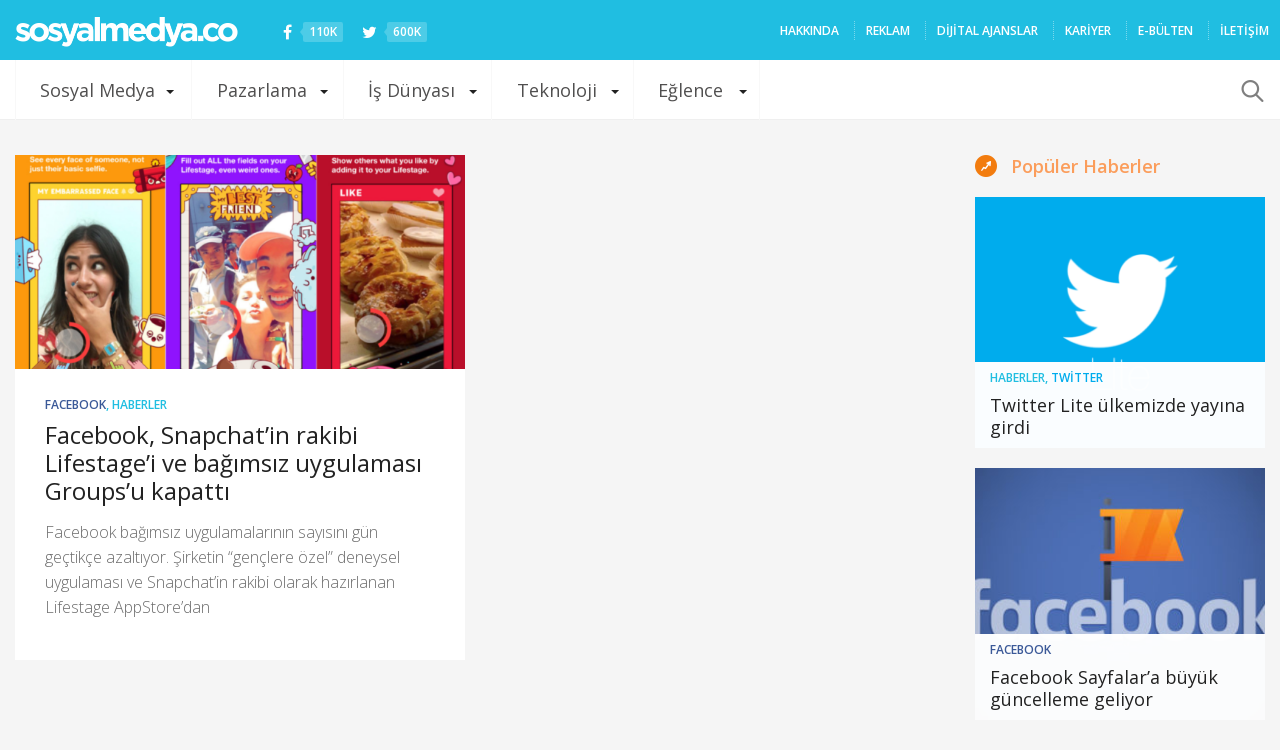

--- FILE ---
content_type: text/html; charset=UTF-8
request_url: https://sosyalmedya.co/tag/groups-app/
body_size: 18431
content:
<!doctype html>
<html lang="tr">
<head>
<meta charset="UTF-8" />
<meta name="viewport" content="width=device-width, initial-scale=1, maximum-scale=1, user-scalable=1">
<meta name="apple-mobile-web-app-capable" content="yes">
<meta name="apple-touch-fullscreen" content="yes">
<meta name="HandheldFriendly" content="True">
<meta property="fb:pages" content="176191702408849" />
<meta name="google-site-verification" content="VTJfGMic5Vx3Pkj88UWh9BTh_aHblMFamoT_UBp-1t0" />
<link rel="icon" href="https://sosyalmedya.co/wp-content/uploads/2015/favicon.png" type="image/gif" sizes="16x16">
<meta name='robots' content='index, follow, max-image-preview:large, max-snippet:-1, max-video-preview:-1' />
<!-- This site is optimized with the Yoast SEO plugin v19.10 - https://yoast.com/wordpress/plugins/seo/ -->
<title>groups app arşivleri - Sosyal Medya</title>
<link rel="canonical" href="https://sosyalmedya.co/tag/groups-app/" />
<meta property="og:locale" content="tr_TR" />
<meta property="og:type" content="article" />
<meta property="og:title" content="groups app arşivleri - Sosyal Medya" />
<meta property="og:url" content="https://sosyalmedya.co/tag/groups-app/" />
<meta property="og:site_name" content="Sosyal Medya" />
<meta name="twitter:card" content="summary_large_image" />
<meta name="twitter:site" content="@sosyalmedyaco" />
<script type="application/ld+json" class="yoast-schema-graph">{"@context":"https://schema.org","@graph":[{"@type":"CollectionPage","@id":"https://sosyalmedya.co/tag/groups-app/","url":"https://sosyalmedya.co/tag/groups-app/","name":"groups app arşivleri - Sosyal Medya","isPartOf":{"@id":"https://sosyalmedya.co/#website"},"primaryImageOfPage":{"@id":"https://sosyalmedya.co/tag/groups-app/#primaryimage"},"image":{"@id":"https://sosyalmedya.co/tag/groups-app/#primaryimage"},"thumbnailUrl":"https://sosyalmedya.co/wp-content/uploads/2017/08/lifestage.png","breadcrumb":{"@id":"https://sosyalmedya.co/tag/groups-app/#breadcrumb"},"inLanguage":"tr"},{"@type":"ImageObject","inLanguage":"tr","@id":"https://sosyalmedya.co/tag/groups-app/#primaryimage","url":"https://sosyalmedya.co/wp-content/uploads/2017/08/lifestage.png","contentUrl":"https://sosyalmedya.co/wp-content/uploads/2017/08/lifestage.png","width":748,"height":385},{"@type":"BreadcrumbList","@id":"https://sosyalmedya.co/tag/groups-app/#breadcrumb","itemListElement":[{"@type":"ListItem","position":1,"name":"Ana sayfa","item":"https://sosyalmedya.co/"},{"@type":"ListItem","position":2,"name":"groups app"}]},{"@type":"WebSite","@id":"https://sosyalmedya.co/#website","url":"https://sosyalmedya.co/","name":"Sosyal Medya","description":"Türkiye&#039;nin sosyal medya platformu","potentialAction":[{"@type":"SearchAction","target":{"@type":"EntryPoint","urlTemplate":"https://sosyalmedya.co/?s={search_term_string}"},"query-input":"required name=search_term_string"}],"inLanguage":"tr"}]}</script>
<!-- / Yoast SEO plugin. -->
<link rel='dns-prefetch' href='//secure.gravatar.com' />
<link rel='dns-prefetch' href='//maxcdn.bootstrapcdn.com' />
<link rel='dns-prefetch' href='//v0.wordpress.com' />
<link rel='dns-prefetch' href='//jetpack.wordpress.com' />
<link rel='dns-prefetch' href='//s0.wp.com' />
<link rel='dns-prefetch' href='//public-api.wordpress.com' />
<link rel='dns-prefetch' href='//0.gravatar.com' />
<link rel='dns-prefetch' href='//1.gravatar.com' />
<link rel='dns-prefetch' href='//2.gravatar.com' />
<link rel="alternate" type="application/rss+xml" title="Sosyal Medya &raquo; beslemesi" href="https://sosyalmedya.co/feed/" />
<link rel="alternate" type="application/rss+xml" title="Sosyal Medya &raquo; yorum beslemesi" href="https://sosyalmedya.co/comments/feed/" />
<link rel="alternate" type="application/rss+xml" title="Sosyal Medya &raquo; groups app etiket beslemesi" href="https://sosyalmedya.co/tag/groups-app/feed/" />
<script type="text/javascript">
window._wpemojiSettings = {"baseUrl":"https:\/\/s.w.org\/images\/core\/emoji\/14.0.0\/72x72\/","ext":".png","svgUrl":"https:\/\/s.w.org\/images\/core\/emoji\/14.0.0\/svg\/","svgExt":".svg","source":{"concatemoji":"https:\/\/sosyalmedya.co\/wp-includes\/js\/wp-emoji-release.min.js"}};
/*! This file is auto-generated */
!function(e,a,t){var n,r,o,i=a.createElement("canvas"),p=i.getContext&&i.getContext("2d");function s(e,t){var a=String.fromCharCode,e=(p.clearRect(0,0,i.width,i.height),p.fillText(a.apply(this,e),0,0),i.toDataURL());return p.clearRect(0,0,i.width,i.height),p.fillText(a.apply(this,t),0,0),e===i.toDataURL()}function c(e){var t=a.createElement("script");t.src=e,t.defer=t.type="text/javascript",a.getElementsByTagName("head")[0].appendChild(t)}for(o=Array("flag","emoji"),t.supports={everything:!0,everythingExceptFlag:!0},r=0;r<o.length;r++)t.supports[o[r]]=function(e){if(p&&p.fillText)switch(p.textBaseline="top",p.font="600 32px Arial",e){case"flag":return s([127987,65039,8205,9895,65039],[127987,65039,8203,9895,65039])?!1:!s([55356,56826,55356,56819],[55356,56826,8203,55356,56819])&&!s([55356,57332,56128,56423,56128,56418,56128,56421,56128,56430,56128,56423,56128,56447],[55356,57332,8203,56128,56423,8203,56128,56418,8203,56128,56421,8203,56128,56430,8203,56128,56423,8203,56128,56447]);case"emoji":return!s([129777,127995,8205,129778,127999],[129777,127995,8203,129778,127999])}return!1}(o[r]),t.supports.everything=t.supports.everything&&t.supports[o[r]],"flag"!==o[r]&&(t.supports.everythingExceptFlag=t.supports.everythingExceptFlag&&t.supports[o[r]]);t.supports.everythingExceptFlag=t.supports.everythingExceptFlag&&!t.supports.flag,t.DOMReady=!1,t.readyCallback=function(){t.DOMReady=!0},t.supports.everything||(n=function(){t.readyCallback()},a.addEventListener?(a.addEventListener("DOMContentLoaded",n,!1),e.addEventListener("load",n,!1)):(e.attachEvent("onload",n),a.attachEvent("onreadystatechange",function(){"complete"===a.readyState&&t.readyCallback()})),(e=t.source||{}).concatemoji?c(e.concatemoji):e.wpemoji&&e.twemoji&&(c(e.twemoji),c(e.wpemoji)))}(window,document,window._wpemojiSettings);
</script>
<style type="text/css">
img.wp-smiley,
img.emoji {
display: inline !important;
border: none !important;
box-shadow: none !important;
height: 1em !important;
width: 1em !important;
margin: 0 0.07em !important;
vertical-align: -0.1em !important;
background: none !important;
padding: 0 !important;
}
</style>
<!-- <link rel='stylesheet' id='wp-block-library-css' href='https://sosyalmedya.co/wp-includes/css/dist/block-library/style.min.css' type='text/css' media='all' /> -->
<link rel="stylesheet" type="text/css" href="//sosyalmedya.co/wp-content/cache/wpfc-minified/mkuxo3gl/41b6b.css" media="all"/>
<style id='wp-block-library-inline-css' type='text/css'>
.has-text-align-justify{text-align:justify;}
</style>
<!-- <link rel='stylesheet' id='mediaelement-css' href='https://sosyalmedya.co/wp-includes/js/mediaelement/mediaelementplayer-legacy.min.css' type='text/css' media='all' /> -->
<!-- <link rel='stylesheet' id='wp-mediaelement-css' href='https://sosyalmedya.co/wp-includes/js/mediaelement/wp-mediaelement.min.css' type='text/css' media='all' /> -->
<!-- <link rel='stylesheet' id='classic-theme-styles-css' href='https://sosyalmedya.co/wp-includes/css/classic-themes.min.css' type='text/css' media='all' /> -->
<link rel="stylesheet" type="text/css" href="//sosyalmedya.co/wp-content/cache/wpfc-minified/kpvnkdj7/41b6b.css" media="all"/>
<style id='global-styles-inline-css' type='text/css'>
body{--wp--preset--color--black: #000000;--wp--preset--color--cyan-bluish-gray: #abb8c3;--wp--preset--color--white: #ffffff;--wp--preset--color--pale-pink: #f78da7;--wp--preset--color--vivid-red: #cf2e2e;--wp--preset--color--luminous-vivid-orange: #ff6900;--wp--preset--color--luminous-vivid-amber: #fcb900;--wp--preset--color--light-green-cyan: #7bdcb5;--wp--preset--color--vivid-green-cyan: #00d084;--wp--preset--color--pale-cyan-blue: #8ed1fc;--wp--preset--color--vivid-cyan-blue: #0693e3;--wp--preset--color--vivid-purple: #9b51e0;--wp--preset--gradient--vivid-cyan-blue-to-vivid-purple: linear-gradient(135deg,rgba(6,147,227,1) 0%,rgb(155,81,224) 100%);--wp--preset--gradient--light-green-cyan-to-vivid-green-cyan: linear-gradient(135deg,rgb(122,220,180) 0%,rgb(0,208,130) 100%);--wp--preset--gradient--luminous-vivid-amber-to-luminous-vivid-orange: linear-gradient(135deg,rgba(252,185,0,1) 0%,rgba(255,105,0,1) 100%);--wp--preset--gradient--luminous-vivid-orange-to-vivid-red: linear-gradient(135deg,rgba(255,105,0,1) 0%,rgb(207,46,46) 100%);--wp--preset--gradient--very-light-gray-to-cyan-bluish-gray: linear-gradient(135deg,rgb(238,238,238) 0%,rgb(169,184,195) 100%);--wp--preset--gradient--cool-to-warm-spectrum: linear-gradient(135deg,rgb(74,234,220) 0%,rgb(151,120,209) 20%,rgb(207,42,186) 40%,rgb(238,44,130) 60%,rgb(251,105,98) 80%,rgb(254,248,76) 100%);--wp--preset--gradient--blush-light-purple: linear-gradient(135deg,rgb(255,206,236) 0%,rgb(152,150,240) 100%);--wp--preset--gradient--blush-bordeaux: linear-gradient(135deg,rgb(254,205,165) 0%,rgb(254,45,45) 50%,rgb(107,0,62) 100%);--wp--preset--gradient--luminous-dusk: linear-gradient(135deg,rgb(255,203,112) 0%,rgb(199,81,192) 50%,rgb(65,88,208) 100%);--wp--preset--gradient--pale-ocean: linear-gradient(135deg,rgb(255,245,203) 0%,rgb(182,227,212) 50%,rgb(51,167,181) 100%);--wp--preset--gradient--electric-grass: linear-gradient(135deg,rgb(202,248,128) 0%,rgb(113,206,126) 100%);--wp--preset--gradient--midnight: linear-gradient(135deg,rgb(2,3,129) 0%,rgb(40,116,252) 100%);--wp--preset--duotone--dark-grayscale: url('#wp-duotone-dark-grayscale');--wp--preset--duotone--grayscale: url('#wp-duotone-grayscale');--wp--preset--duotone--purple-yellow: url('#wp-duotone-purple-yellow');--wp--preset--duotone--blue-red: url('#wp-duotone-blue-red');--wp--preset--duotone--midnight: url('#wp-duotone-midnight');--wp--preset--duotone--magenta-yellow: url('#wp-duotone-magenta-yellow');--wp--preset--duotone--purple-green: url('#wp-duotone-purple-green');--wp--preset--duotone--blue-orange: url('#wp-duotone-blue-orange');--wp--preset--font-size--small: 13px;--wp--preset--font-size--medium: 20px;--wp--preset--font-size--large: 36px;--wp--preset--font-size--x-large: 42px;--wp--preset--spacing--20: 0.44rem;--wp--preset--spacing--30: 0.67rem;--wp--preset--spacing--40: 1rem;--wp--preset--spacing--50: 1.5rem;--wp--preset--spacing--60: 2.25rem;--wp--preset--spacing--70: 3.38rem;--wp--preset--spacing--80: 5.06rem;}:where(.is-layout-flex){gap: 0.5em;}body .is-layout-flow > .alignleft{float: left;margin-inline-start: 0;margin-inline-end: 2em;}body .is-layout-flow > .alignright{float: right;margin-inline-start: 2em;margin-inline-end: 0;}body .is-layout-flow > .aligncenter{margin-left: auto !important;margin-right: auto !important;}body .is-layout-constrained > .alignleft{float: left;margin-inline-start: 0;margin-inline-end: 2em;}body .is-layout-constrained > .alignright{float: right;margin-inline-start: 2em;margin-inline-end: 0;}body .is-layout-constrained > .aligncenter{margin-left: auto !important;margin-right: auto !important;}body .is-layout-constrained > :where(:not(.alignleft):not(.alignright):not(.alignfull)){max-width: var(--wp--style--global--content-size);margin-left: auto !important;margin-right: auto !important;}body .is-layout-constrained > .alignwide{max-width: var(--wp--style--global--wide-size);}body .is-layout-flex{display: flex;}body .is-layout-flex{flex-wrap: wrap;align-items: center;}body .is-layout-flex > *{margin: 0;}:where(.wp-block-columns.is-layout-flex){gap: 2em;}.has-black-color{color: var(--wp--preset--color--black) !important;}.has-cyan-bluish-gray-color{color: var(--wp--preset--color--cyan-bluish-gray) !important;}.has-white-color{color: var(--wp--preset--color--white) !important;}.has-pale-pink-color{color: var(--wp--preset--color--pale-pink) !important;}.has-vivid-red-color{color: var(--wp--preset--color--vivid-red) !important;}.has-luminous-vivid-orange-color{color: var(--wp--preset--color--luminous-vivid-orange) !important;}.has-luminous-vivid-amber-color{color: var(--wp--preset--color--luminous-vivid-amber) !important;}.has-light-green-cyan-color{color: var(--wp--preset--color--light-green-cyan) !important;}.has-vivid-green-cyan-color{color: var(--wp--preset--color--vivid-green-cyan) !important;}.has-pale-cyan-blue-color{color: var(--wp--preset--color--pale-cyan-blue) !important;}.has-vivid-cyan-blue-color{color: var(--wp--preset--color--vivid-cyan-blue) !important;}.has-vivid-purple-color{color: var(--wp--preset--color--vivid-purple) !important;}.has-black-background-color{background-color: var(--wp--preset--color--black) !important;}.has-cyan-bluish-gray-background-color{background-color: var(--wp--preset--color--cyan-bluish-gray) !important;}.has-white-background-color{background-color: var(--wp--preset--color--white) !important;}.has-pale-pink-background-color{background-color: var(--wp--preset--color--pale-pink) !important;}.has-vivid-red-background-color{background-color: var(--wp--preset--color--vivid-red) !important;}.has-luminous-vivid-orange-background-color{background-color: var(--wp--preset--color--luminous-vivid-orange) !important;}.has-luminous-vivid-amber-background-color{background-color: var(--wp--preset--color--luminous-vivid-amber) !important;}.has-light-green-cyan-background-color{background-color: var(--wp--preset--color--light-green-cyan) !important;}.has-vivid-green-cyan-background-color{background-color: var(--wp--preset--color--vivid-green-cyan) !important;}.has-pale-cyan-blue-background-color{background-color: var(--wp--preset--color--pale-cyan-blue) !important;}.has-vivid-cyan-blue-background-color{background-color: var(--wp--preset--color--vivid-cyan-blue) !important;}.has-vivid-purple-background-color{background-color: var(--wp--preset--color--vivid-purple) !important;}.has-black-border-color{border-color: var(--wp--preset--color--black) !important;}.has-cyan-bluish-gray-border-color{border-color: var(--wp--preset--color--cyan-bluish-gray) !important;}.has-white-border-color{border-color: var(--wp--preset--color--white) !important;}.has-pale-pink-border-color{border-color: var(--wp--preset--color--pale-pink) !important;}.has-vivid-red-border-color{border-color: var(--wp--preset--color--vivid-red) !important;}.has-luminous-vivid-orange-border-color{border-color: var(--wp--preset--color--luminous-vivid-orange) !important;}.has-luminous-vivid-amber-border-color{border-color: var(--wp--preset--color--luminous-vivid-amber) !important;}.has-light-green-cyan-border-color{border-color: var(--wp--preset--color--light-green-cyan) !important;}.has-vivid-green-cyan-border-color{border-color: var(--wp--preset--color--vivid-green-cyan) !important;}.has-pale-cyan-blue-border-color{border-color: var(--wp--preset--color--pale-cyan-blue) !important;}.has-vivid-cyan-blue-border-color{border-color: var(--wp--preset--color--vivid-cyan-blue) !important;}.has-vivid-purple-border-color{border-color: var(--wp--preset--color--vivid-purple) !important;}.has-vivid-cyan-blue-to-vivid-purple-gradient-background{background: var(--wp--preset--gradient--vivid-cyan-blue-to-vivid-purple) !important;}.has-light-green-cyan-to-vivid-green-cyan-gradient-background{background: var(--wp--preset--gradient--light-green-cyan-to-vivid-green-cyan) !important;}.has-luminous-vivid-amber-to-luminous-vivid-orange-gradient-background{background: var(--wp--preset--gradient--luminous-vivid-amber-to-luminous-vivid-orange) !important;}.has-luminous-vivid-orange-to-vivid-red-gradient-background{background: var(--wp--preset--gradient--luminous-vivid-orange-to-vivid-red) !important;}.has-very-light-gray-to-cyan-bluish-gray-gradient-background{background: var(--wp--preset--gradient--very-light-gray-to-cyan-bluish-gray) !important;}.has-cool-to-warm-spectrum-gradient-background{background: var(--wp--preset--gradient--cool-to-warm-spectrum) !important;}.has-blush-light-purple-gradient-background{background: var(--wp--preset--gradient--blush-light-purple) !important;}.has-blush-bordeaux-gradient-background{background: var(--wp--preset--gradient--blush-bordeaux) !important;}.has-luminous-dusk-gradient-background{background: var(--wp--preset--gradient--luminous-dusk) !important;}.has-pale-ocean-gradient-background{background: var(--wp--preset--gradient--pale-ocean) !important;}.has-electric-grass-gradient-background{background: var(--wp--preset--gradient--electric-grass) !important;}.has-midnight-gradient-background{background: var(--wp--preset--gradient--midnight) !important;}.has-small-font-size{font-size: var(--wp--preset--font-size--small) !important;}.has-medium-font-size{font-size: var(--wp--preset--font-size--medium) !important;}.has-large-font-size{font-size: var(--wp--preset--font-size--large) !important;}.has-x-large-font-size{font-size: var(--wp--preset--font-size--x-large) !important;}
.wp-block-navigation a:where(:not(.wp-element-button)){color: inherit;}
:where(.wp-block-columns.is-layout-flex){gap: 2em;}
.wp-block-pullquote{font-size: 1.5em;line-height: 1.6;}
</style>
<!-- <link rel='stylesheet' id='contact-form-7-css' href='https://sosyalmedya.co/wp-content/plugins/contact-form-7/includes/css/styles.css' type='text/css' media='all' /> -->
<!-- <link rel='stylesheet' id='wpinstagram-css' href='https://sosyalmedya.co/wp-content/plugins/wpinstagram-images-widget/assets/css/wpinstagram.css' type='text/css' media='all' /> -->
<!-- <link rel='stylesheet' id='foundation-css' href='https://sosyalmedya.co/wp-content/themes/smco-wp/assets/css/foundation.min.css' type='text/css' media='all' /> -->
<link rel="stylesheet" type="text/css" href="//sosyalmedya.co/wp-content/cache/wpfc-minified/lnpz3gi7/41b6b.css" media="all"/>
<link crossorigin="anonymous" rel='stylesheet' id='fa-css' href='https://maxcdn.bootstrapcdn.com/font-awesome/4.3.0/css/font-awesome.min.css' type='text/css' media='all' />
<!-- <link rel='stylesheet' id='app-css' href='https://sosyalmedya.co/wp-content/themes/smco-wp/assets/css/app.css?v=1.0.3' type='text/css' media='all' /> -->
<!-- <link rel='stylesheet' id='style-css' href='https://sosyalmedya.co/wp-content/themes/smco-wp/style.css' type='text/css' media='all' /> -->
<!-- <link rel='stylesheet' id='youtube-channel-gallery-css' href='https://sosyalmedya.co/wp-content/plugins/youtube-channel-gallery/styles.css' type='text/css' media='all' /> -->
<!-- <link rel='stylesheet' id='jquery.magnific-popup-css' href='https://sosyalmedya.co/wp-content/plugins/youtube-channel-gallery/magnific-popup.css' type='text/css' media='all' /> -->
<!-- <link rel='stylesheet' id='jetpack_css-css' href='https://sosyalmedya.co/wp-content/plugins/jetpack/css/jetpack.css' type='text/css' media='all' /> -->
<link rel="stylesheet" type="text/css" href="//sosyalmedya.co/wp-content/cache/wpfc-minified/1o0hx10a/41b6b.css" media="all"/>
<script src='//sosyalmedya.co/wp-content/cache/wpfc-minified/k0y973kc/41b6b.js' type="text/javascript"></script>
<!-- <script type='text/javascript' src='https://sosyalmedya.co/wp-includes/js/jquery/jquery.min.js' id='jquery-core-js'></script> -->
<!-- <script type='text/javascript' src='https://sosyalmedya.co/wp-includes/js/jquery/jquery-migrate.min.js' id='jquery-migrate-js'></script> -->
<link rel="https://api.w.org/" href="https://sosyalmedya.co/wp-json/" /><link rel="alternate" type="application/json" href="https://sosyalmedya.co/wp-json/wp/v2/tags/20477" /><link rel="EditURI" type="application/rsd+xml" title="RSD" href="https://sosyalmedya.co/xmlrpc.php?rsd" />
<link rel="wlwmanifest" type="application/wlwmanifest+xml" href="https://sosyalmedya.co/wp-includes/wlwmanifest.xml" />
<meta name="generator" content="WordPress 6.1.1" />
<style>img#wpstats{display:none}</style>
<!-- Bu URL için kullanılabilir bir amphtml sürümü yok. -->	<!--chartbeat -->
<script type="text/javascript">var _sf_startpt=(new Date()).getTime()</script>
<!--chartbeat -->
<script type='text/javascript'>
var googletag = googletag || {};
googletag.cmd = googletag.cmd || [];
(function() {
var gads = document.createElement('script');
gads.async = true;
gads.type = 'text/javascript';
var useSSL = 'https:' == document.location.protocol;
gads.src = (useSSL ? 'https:' : 'http:') +
'//www.googletagservices.com/tag/js/gpt.js';
var node = document.getElementsByTagName('script')[0];
node.parentNode.insertBefore(gads, node);
})();
</script>
<script type='text/javascript'>
googletag.cmd.push(function() {
googletag.defineSlot('/190839790/SMCO_Masthead_Web_1', [970, 250], 'div-gpt-ad-1454583043492-0').addService(googletag.pubads());
googletag.defineSlot('/190839790/SMCO_728_90_Web_1', [728, 90], 'div-gpt-ad-1454583043492-1').addService(googletag.pubads());
googletag.defineSlot('/190839790/SMCO_300_250_Web_1', [300, 250], 'div-gpt-ad-1454583043492-2').addService(googletag.pubads());
googletag.defineSlot('/190839790/SMCO_300_250_Web_2', [300, 250], 'div-gpt-ad-1454583043492-3').addService(googletag.pubads());
googletag.pubads().enableSingleRequest();
googletag.pubads().collapseEmptyDivs();
googletag.enableServices();
});
</script>	</head>
<body class="archive tag tag-groups-app tag-20477 desktop" data-url="https://sosyalmedya.co">
<div id="wrapper" class="open">
<!-- Start Content Container -->
<section id="content-container">
<!-- Start Content Click Capture -->
<div class="click-capture"></div>
<!-- End Content Click Capture -->
<div role="main" class="cf">
<header class="header" role="banner">
<div class="row" data-equal=">.columns">
<div class="small-6 medium-8 large-5 columns logo">
<a href="https://sosyalmedya.co" class="logolink">
<img src="https://sosyalmedya.co/wp-content/themes/smco-wp/assets/img/logo.png" class="logoimg" alt="Sosyal Medya"/>
</a>
<a href="https://facebook.com/SosyalMedyaCO" class="social" target="_blank"><i class="fa fa-facebook"></i> <span>110K</span></a>
<a href="https://twitter.com/sosyalmedyaco" class="social" target="_blank"><i class="fa fa-twitter"></i> <span>600K</span></a>
</div>
<div class="small-6 medium-4 large-7 columns menu-holder hide-for-medium-down" style="padding-right:0">
<!--<aside id="new_news"></aside>-->
<nav id="top-menu" role="navigation">
<ul id="menu-secondary-nav" class="menu"><li id="menu-item-910" class="menu-item menu-item-type-post_type menu-item-object-page menu-item-910"><a href="https://sosyalmedya.co/hakkinda/">HAKKINDA</a></li>
<li id="menu-item-7336" class="menu-item menu-item-type-post_type menu-item-object-page menu-item-7336"><a href="https://sosyalmedya.co/reklam-verin/">REKLAM</a></li>
<li id="menu-item-108829" class="menu-item menu-item-type-post_type menu-item-object-page menu-item-108829"><a href="https://sosyalmedya.co/ajans/">Dijital ajanslar</a></li>
<li id="menu-item-110036" class="menu-item menu-item-type-custom menu-item-object-custom menu-item-110036"><a href="https://sosyalmedya.co/kariyer/">Kariyer</a></li>
<li id="menu-item-108976" class="menu-item menu-item-type-post_type menu-item-object-page menu-item-108976"><a href="https://sosyalmedya.co/bulten/">E-Bülten</a></li>
<li id="menu-item-142" class="menu-item menu-item-type-post_type menu-item-object-page menu-item-142"><a href="https://sosyalmedya.co/iletisim/">İLETİŞİM</a></li>
</ul>					</nav>
</div>
</div>
</header>
<div class="category_nav_container">
<nav class="category_nav">
<div class="row">
<div class="small-12 columns">
<div class="category_nav_inner">
<a href="#" class="mobile-toggle"></a>
<ul id="menu-primary-nav" class="menu show-for-large-up"><li id="menu-item-47" class="menu-item menu-item-type-taxonomy menu-item-object-category menu-item-has-children menu-item-47 menu-item-mega-parent"><a href="https://sosyalmedya.co/sosyal-medya/">Sosyal Medya</a>
<div class='thb_mega_menu_holder'>
<ul class="sub-menu thb_mega_menu">
<li id="menu-item-20" class="menu-item menu-item-type-taxonomy menu-item-object-category menu-item-20 active"><a href="https://sosyalmedya.co/facebook/">Facebook</a></li>
<li id="menu-item-49" class="menu-item menu-item-type-taxonomy menu-item-object-category menu-item-49"><a href="https://sosyalmedya.co/twitter/">Twitter</a></li>
<li id="menu-item-108826" class="menu-item menu-item-type-taxonomy menu-item-object-category menu-item-108826"><a href="https://sosyalmedya.co/snapchat/">Snapchat</a></li>
<li id="menu-item-57" class="menu-item menu-item-type-taxonomy menu-item-object-category menu-item-57"><a href="https://sosyalmedya.co/youtube/">YouTube</a></li>
</ul>
<div class="category-children cf"><div class="row"><div class="small-12 medium-6 large-3 columns"><div class="post style4 post-144977 type-post status-publish format-standard has-post-thumbnail hentry category-facebook" id="post-144977" >
<span class="post-gallery">
<a href="https://sosyalmedya.co/facebook-sayfalara-buyuk-guncelleme-geliyor/" title="Facebook Sayfalar&#8217;a büyük güncelleme geliyor"><img src="https://sosyalmedya.co/wp-content/uploads/2018/08/Facebook-Sayfalar-610x290.jpg" width="610" height="290" alt="Facebook Sayfalar&#8217;a büyük güncelleme geliyor" /></a>
</span>
<header class="post-title">
<h4><a href="https://sosyalmedya.co/facebook-sayfalara-buyuk-guncelleme-geliyor/" title="Facebook Sayfalar&#8217;a büyük güncelleme geliyor">Facebook Sayfalar&#8217;a büyük güncelleme geliyor</a></h4>
</header>
</div></div><div class="small-12 medium-6 large-3 columns"><div class="post style4 post-144970 type-post status-publish format-standard has-post-thumbnail hentry category-facebook tag-facebook tag-facebook-arkadaslik tag-facebook-dating" id="post-144970" >
<span class="post-gallery">
<a href="https://sosyalmedya.co/facebook-yeni-arkadaslik-uygulamasini-test-etmeye-basladi/" title="Facebook, yeni arkadaşlık uygulamasını test etmeye başladı"><img src="https://sosyalmedya.co/wp-content/uploads/2018/08/facebook-arkadaşlık-kapak-610x290.jpg" width="610" height="290" alt="Facebook, yeni arkadaşlık uygulamasını test etmeye başladı" /></a>
</span>
<header class="post-title">
<h4><a href="https://sosyalmedya.co/facebook-yeni-arkadaslik-uygulamasini-test-etmeye-basladi/" title="Facebook, yeni arkadaşlık uygulamasını test etmeye başladı">Facebook, yeni arkadaşlık uygulamasını test etmeye başladı</a></h4>
</header>
</div></div><div class="small-12 medium-6 large-3 columns"><div class="post style4 post-144948 type-post status-publish format-standard has-post-thumbnail hentry category-facebook tag-facebook" id="post-144948" >
<span class="post-gallery">
<a href="https://sosyalmedya.co/facebook-2018-fifa-dunya-kupasinin-enlerini-paylasti/" title="Facebook, 2018 FIFA Dünya Kupası’nın “En”lerini Paylaştı"><img src="https://sosyalmedya.co/wp-content/uploads/2018/07/1531745940_WorldCup_FINAL_BySections_Global_EN_Most_Loved_Post-e1531747168649-610x290.png" width="610" height="290" alt="Facebook, 2018 FIFA Dünya Kupası’nın “En”lerini Paylaştı" /></a>
</span>
<header class="post-title">
<h4><a href="https://sosyalmedya.co/facebook-2018-fifa-dunya-kupasinin-enlerini-paylasti/" title="Facebook, 2018 FIFA Dünya Kupası’nın “En”lerini Paylaştı">Facebook, 2018 FIFA Dünya Kupası’nın “En”lerini Paylaştı</a></h4>
</header>
</div></div><div class="small-12 medium-6 large-3 columns"><div class="post style4 post-144885 type-post status-publish format-standard has-post-thumbnail hentry category-facebook category-haberler" id="post-144885" >
<span class="post-gallery">
<a href="https://sosyalmedya.co/facebook-yeni-ozelligi-listeler-ile-daha-fazla-kisisel-paylasimin-onunu-aciyor/" title="Facebook yeni özelliği Listeler ile daha fazla kişisel paylaşımın önünü açıyor"><img src="https://sosyalmedya.co/wp-content/uploads/2018/02/fbliste-610x290.png" width="610" height="290" alt="Facebook yeni özelliği Listeler ile daha fazla kişisel paylaşımın önünü açıyor" /></a>
</span>
<header class="post-title">
<h4><a href="https://sosyalmedya.co/facebook-yeni-ozelligi-listeler-ile-daha-fazla-kisisel-paylasimin-onunu-aciyor/" title="Facebook yeni özelliği Listeler ile daha fazla kişisel paylaşımın önünü açıyor">Facebook yeni özelliği Listeler ile daha fazla kişisel paylaşımın önünü açıyor</a></h4>
</header>
</div></div></div><div class="row"><div class="small-12 medium-6 large-3 columns"><div class="post style4 post-145006 type-post status-publish format-standard has-post-thumbnail hentry category-haberler category-twitter" id="post-145006" >
<span class="post-gallery">
<a href="https://sosyalmedya.co/twitter-lite-ulkemizde-yayina-girdi/" title="Twitter Lite ülkemizde yayına girdi"><img src="https://sosyalmedya.co/wp-content/uploads/2018/08/Twitter-Lite-610x290.png" width="610" height="290" alt="Twitter Lite ülkemizde yayına girdi" /></a>
</span>
<header class="post-title">
<h4><a href="https://sosyalmedya.co/twitter-lite-ulkemizde-yayina-girdi/" title="Twitter Lite ülkemizde yayına girdi">Twitter Lite ülkemizde yayına girdi</a></h4>
</header>
</div></div><div class="small-12 medium-6 large-3 columns"><div class="post style4 post-144899 type-post status-publish format-standard has-post-thumbnail hentry category-haberler category-twitter" id="post-144899" >
<span class="post-gallery">
<a href="https://sosyalmedya.co/twitter-takipcilerinin-aklini-yitirmesine-sebep-olan-muhtesem-tesaduf-bence-nanay/" title="Twitter takipçilerinin aklını yitirmesine sebep olan muhteşem tesadüf: Bence Nanay"><img src="https://sosyalmedya.co/wp-content/uploads/2018/02/nanay-610x290.jpg" width="610" height="290" alt="Twitter takipçilerinin aklını yitirmesine sebep olan muhteşem tesadüf: Bence Nanay" /></a>
</span>
<header class="post-title">
<h4><a href="https://sosyalmedya.co/twitter-takipcilerinin-aklini-yitirmesine-sebep-olan-muhtesem-tesaduf-bence-nanay/" title="Twitter takipçilerinin aklını yitirmesine sebep olan muhteşem tesadüf: Bence Nanay">Twitter takipçilerinin aklını yitirmesine sebep olan muhteşem tesadüf: Bence Nanay</a></h4>
</header>
</div></div><div class="small-12 medium-6 large-3 columns"><div class="post style4 post-144402 type-post status-publish format-standard has-post-thumbnail hentry category-haberler category-twitter tag-twitter" id="post-144402" >
<span class="post-gallery">
<a href="https://sosyalmedya.co/2017de-twitterda-ne-oldu/" title="2017&#8217;de Twitter&#8217;da ne oldu?"><img src="https://sosyalmedya.co/wp-content/uploads/2017/12/noldu-1-610x290.png" width="610" height="290" alt="2017&#8217;de Twitter&#8217;da ne oldu?" /></a>
</span>
<header class="post-title">
<h4><a href="https://sosyalmedya.co/2017de-twitterda-ne-oldu/" title="2017&#8217;de Twitter&#8217;da ne oldu?">2017&#8217;de Twitter&#8217;da ne oldu?</a></h4>
</header>
</div></div><div class="small-12 medium-6 large-3 columns"><div class="post style4 post-144069 type-post status-publish format-standard has-post-thumbnail hentry category-haberler category-twitter" id="post-144069" >
<span class="post-gallery">
<a href="https://sosyalmedya.co/twitter-karakter-limitini-280e-cikardigini-acikladi/" title="Twitter, karakter limitini 280&#8217;e çıkardığını açıkladı"><img src="https://sosyalmedya.co/wp-content/uploads/2017/09/twittt-610x290.jpg" width="610" height="290" alt="Twitter, karakter limitini 280&#8217;e çıkardığını açıkladı" /></a>
</span>
<header class="post-title">
<h4><a href="https://sosyalmedya.co/twitter-karakter-limitini-280e-cikardigini-acikladi/" title="Twitter, karakter limitini 280&#8217;e çıkardığını açıkladı">Twitter, karakter limitini 280&#8217;e çıkardığını açıkladı</a></h4>
</header>
</div></div></div><div class="row"><div class="small-12 medium-6 large-3 columns"><div class="post style4 post-144877 type-post status-publish format-standard has-post-thumbnail hentry category-haberler category-snapchat" id="post-144877" >
<span class="post-gallery">
<a href="https://sosyalmedya.co/snapchatin-snap-map-ozelligine-internetten-erisilebilecek/" title="Snapchat&#8217;in Snap Map özelliğine internetten erişilebilecek"><img src="https://sosyalmedya.co/wp-content/uploads/2018/02/snapmap-e1518468781501-610x290.jpg" width="610" height="290" alt="Snapchat&#8217;in Snap Map özelliğine internetten erişilebilecek" /></a>
</span>
<header class="post-title">
<h4><a href="https://sosyalmedya.co/snapchatin-snap-map-ozelligine-internetten-erisilebilecek/" title="Snapchat&#8217;in Snap Map özelliğine internetten erişilebilecek">Snapchat&#8217;in Snap Map özelliğine internetten erişilebilecek</a></h4>
</header>
</div></div><div class="small-12 medium-6 large-3 columns"><div class="post style4 post-144796 type-post status-publish format-standard has-post-thumbnail hentry category-snapchat tag-snapchat" id="post-144796" >
<span class="post-gallery">
<a href="https://sosyalmedya.co/turkiyenin-ilk-sponsorlu-snapchat-filtresi-is-bankasindan/" title="Snapchat&#8217;ten İş Bankası sponsorluğunda Cem Yılmaz&#8217;lı filtre"><img src="https://sosyalmedya.co/wp-content/uploads/2018/01/Cem-Yılmaz-610x290.jpg" width="610" height="290" alt="Snapchat&#8217;ten İş Bankası sponsorluğunda Cem Yılmaz&#8217;lı filtre" /></a>
</span>
<header class="post-title">
<h4><a href="https://sosyalmedya.co/turkiyenin-ilk-sponsorlu-snapchat-filtresi-is-bankasindan/" title="Snapchat&#8217;ten İş Bankası sponsorluğunda Cem Yılmaz&#8217;lı filtre">Snapchat&#8217;ten İş Bankası sponsorluğunda Cem Yılmaz&#8217;lı filtre</a></h4>
</header>
</div></div><div class="small-12 medium-6 large-3 columns"><div class="post style4 post-144695 type-post status-publish format-standard has-post-thumbnail hentry category-haberler category-snapchat tag-snapchat" id="post-144695" >
<span class="post-gallery">
<a href="https://sosyalmedya.co/snapchat-stories-everywhere-ozelligi-ile-hikayelerinizi-her-yerde-paylasabileceksiniz/" title="Snapchat, Stories Everywhere özelliği ile hikayelerinizi her yerde paylaşabileceksiniz"><img src="https://sosyalmedya.co/wp-content/uploads/2017/12/storieseverywhere-610x290.jpg" width="610" height="290" alt="Snapchat, Stories Everywhere özelliği ile hikayelerinizi her yerde paylaşabileceksiniz" /></a>
</span>
<header class="post-title">
<h4><a href="https://sosyalmedya.co/snapchat-stories-everywhere-ozelligi-ile-hikayelerinizi-her-yerde-paylasabileceksiniz/" title="Snapchat, Stories Everywhere özelliği ile hikayelerinizi her yerde paylaşabileceksiniz">Snapchat, Stories Everywhere özelliği ile hikayelerinizi her yerde paylaşabileceksiniz</a></h4>
</header>
</div></div><div class="small-12 medium-6 large-3 columns"><div class="post style4 post-144550 type-post status-publish format-standard has-post-thumbnail hentry category-haberler category-snapchat" id="post-144550" >
<span class="post-gallery">
<a href="https://sosyalmedya.co/snapchat-lens-studio/" title="Snapchat, artırılmış gerçeklik geliştirici platformu Lens Studio&#8217;yu tanıttı"><img src="https://sosyalmedya.co/wp-content/uploads/2017/12/LensStudio-e1513331147230-610x290.png" width="610" height="290" alt="Snapchat, artırılmış gerçeklik geliştirici platformu Lens Studio&#8217;yu tanıttı" /></a>
</span>
<header class="post-title">
<h4><a href="https://sosyalmedya.co/snapchat-lens-studio/" title="Snapchat, artırılmış gerçeklik geliştirici platformu Lens Studio&#8217;yu tanıttı">Snapchat, artırılmış gerçeklik geliştirici platformu Lens Studio&#8217;yu tanıttı</a></h4>
</header>
</div></div></div><div class="row"><div class="small-12 medium-6 large-3 columns"><div class="post style4 post-144871 type-post status-publish format-standard has-post-thumbnail hentry category-haberler category-youtube" id="post-144871" >
<span class="post-gallery">
<a href="https://sosyalmedya.co/youtube-videolarini-indirebileceginiz-youtube-go-turkiyede-yayina-giriyor/" title="YouTube videolarını indirebileceğiniz YouTube Go Türkiye&#8217;de yayına giriyor"><img src="https://sosyalmedya.co/wp-content/uploads/2018/02/youtubego-e1517566271629-610x290.png" width="610" height="290" alt="YouTube videolarını indirebileceğiniz YouTube Go Türkiye&#8217;de yayına giriyor" /></a>
</span>
<header class="post-title">
<h4><a href="https://sosyalmedya.co/youtube-videolarini-indirebileceginiz-youtube-go-turkiyede-yayina-giriyor/" title="YouTube videolarını indirebileceğiniz YouTube Go Türkiye&#8217;de yayına giriyor">YouTube videolarını indirebileceğiniz YouTube Go Türkiye&#8217;de yayına giriyor</a></h4>
</header>
</div></div><div class="small-12 medium-6 large-3 columns"><div class="post style4 post-144314 type-post status-publish format-standard has-post-thumbnail hentry category-google category-haberler category-youtube tag-chromebook tag-google-chromebook tag-reklam tag-spam tag-youtube-2 tag-youtube-google-chromebook-spam" id="post-144314" >
<span class="post-gallery">
<a href="https://sosyalmedya.co/youtube-yanlislikla-resmi-bir-google-chromebook-reklamini-spam-olarak-isaretledi/" title="YouTube yanlışlıkla resmi bir Google Chromebook reklamını spam olarak işaretledi"><img src="https://sosyalmedya.co/wp-content/uploads/2015/09/youtube-610x290.jpg" width="610" height="290" alt="YouTube yanlışlıkla resmi bir Google Chromebook reklamını spam olarak işaretledi" /></a>
</span>
<header class="post-title">
<h4><a href="https://sosyalmedya.co/youtube-yanlislikla-resmi-bir-google-chromebook-reklamini-spam-olarak-isaretledi/" title="YouTube yanlışlıkla resmi bir Google Chromebook reklamını spam olarak işaretledi">YouTube yanlışlıkla resmi bir Google Chromebook reklamını spam olarak işaretledi</a></h4>
</header>
</div></div><div class="small-12 medium-6 large-3 columns"><div class="post style4 post-142992 type-post status-publish format-standard has-post-thumbnail hentry category-haberler category-hayat category-youtube tag-gangnam-style tag-psy tag-wiz-khalifa tag-youtube-2" id="post-142992" >
<span class="post-gallery">
<a href="https://sosyalmedya.co/gangnam-style-5-yil-sonra-tahtindan-indi/" title="Gangnam Style 5 yıl sonra YouTube&#8217;un en çok izlenen videosu tahtını teslim etti"><img src="https://sosyalmedya.co/wp-content/uploads/2017/07/psy-gangnam-style-1-610x290.jpg" width="610" height="290" alt="Gangnam Style 5 yıl sonra YouTube&#8217;un en çok izlenen videosu tahtını teslim etti" /></a>
</span>
<header class="post-title">
<h4><a href="https://sosyalmedya.co/gangnam-style-5-yil-sonra-tahtindan-indi/" title="Gangnam Style 5 yıl sonra YouTube&#8217;un en çok izlenen videosu tahtını teslim etti">Gangnam Style 5 yıl sonra YouTube&#8217;un en çok izlenen videosu tahtını teslim etti</a></h4>
</header>
</div></div><div class="small-12 medium-6 large-3 columns"><div class="post style4 post-141719 type-post status-publish format-standard has-post-thumbnail hentry category-yeni-girisimler category-youtube tag-cay-kahve-insan tag-girisim tag-roportaj tag-youtube-kanali" id="post-141719" >
<span class="post-gallery">
<a href="https://sosyalmedya.co/cay-kahve-insan-youtube-kanali/" title="Çay Kahve İnsan: Hayata Değer Katan Girişimlerin YouTube Kanalı"><img src="https://sosyalmedya.co/wp-content/uploads/2017/05/cay-kahve-insan-610x290.jpg" width="610" height="290" alt="Çay Kahve İnsan: Hayata Değer Katan Girişimlerin YouTube Kanalı" /></a>
</span>
<header class="post-title">
<h4><a href="https://sosyalmedya.co/cay-kahve-insan-youtube-kanali/" title="Çay Kahve İnsan: Hayata Değer Katan Girişimlerin YouTube Kanalı">Çay Kahve İnsan: Hayata Değer Katan Girişimlerin YouTube Kanalı</a></h4>
</header>
</div></div></div></div></div></li>
<li id="menu-item-40" class="menu-item menu-item-type-taxonomy menu-item-object-category menu-item-has-children menu-item-40 menu-item-mega-parent"><a href="https://sosyalmedya.co/pazarlama/">Pazarlama</a>
<div class='thb_mega_menu_holder'>
<ul class="sub-menu thb_mega_menu">
<li id="menu-item-108827" class="menu-item menu-item-type-taxonomy menu-item-object-category menu-item-108827 active"><a href="https://sosyalmedya.co/dijital-pazarlama/">Dijital Pazarlama</a></li>
<li id="menu-item-108843" class="menu-item menu-item-type-taxonomy menu-item-object-category menu-item-108843"><a href="https://sosyalmedya.co/icerik-pazarlamasi/">İçerik Pazarlaması</a></li>
<li id="menu-item-33" class="menu-item menu-item-type-taxonomy menu-item-object-category menu-item-33"><a href="https://sosyalmedya.co/sosyal-marka/">Marka</a></li>
<li id="menu-item-54" class="menu-item menu-item-type-taxonomy menu-item-object-category menu-item-54"><a href="https://sosyalmedya.co/viral-video/">Viral Video</a></li>
</ul>
<div class="category-children cf"><div class="row"><div class="small-12 medium-6 large-3 columns"><div class="post style4 post-144074 type-post status-publish format-standard has-post-thumbnail hentry category-dijital-pazarlama tag-ruhun-doysun" id="post-144074" >
<span class="post-gallery">
<a href="https://sosyalmedya.co/karnini-doyurmaktan-fazlasini-arayanlar-icin-bir-bulusma-noktasi-ruhun-doysun/" title="Karnını doyurmaktan fazlasını arayanlar için bir buluşma noktası: Ruhun Doysun"><img src="https://sosyalmedya.co/wp-content/uploads/2017/09/ruhun-doysun-610x290.jpg" width="610" height="290" alt="Karnını doyurmaktan fazlasını arayanlar için bir buluşma noktası: Ruhun Doysun" /></a>
</span>
<header class="post-title">
<h4><a href="https://sosyalmedya.co/karnini-doyurmaktan-fazlasini-arayanlar-icin-bir-bulusma-noktasi-ruhun-doysun/" title="Karnını doyurmaktan fazlasını arayanlar için bir buluşma noktası: Ruhun Doysun">Karnını doyurmaktan fazlasını arayanlar için bir buluşma noktası: Ruhun Doysun</a></h4>
</header>
</div></div><div class="small-12 medium-6 large-3 columns"><div class="post style4 post-143120 type-post status-publish format-standard has-post-thumbnail hentry category-dijital-pazarlama category-sosyal-medya tag-chatbot tag-facebook tag-pazarlama tag-pazarlama-stratejisi tag-seo tag-sirket tag-sosyal-medya tag-sosyal-medya-araclari" id="post-143120" >
<span class="post-gallery">
<a href="https://sosyalmedya.co/goz-onunde-bulundurmaniz-gereken-10-sosyal-medya-pazarlama-stratejisi/" title="Göz önünde bulundurmanız gereken 10 sosyal medya pazarlama stratejisi"><img src="https://sosyalmedya.co/wp-content/uploads/2017/07/social-media-strategy-brands-610x290.png" width="610" height="290" alt="Göz önünde bulundurmanız gereken 10 sosyal medya pazarlama stratejisi" /></a>
</span>
<header class="post-title">
<h4><a href="https://sosyalmedya.co/goz-onunde-bulundurmaniz-gereken-10-sosyal-medya-pazarlama-stratejisi/" title="Göz önünde bulundurmanız gereken 10 sosyal medya pazarlama stratejisi">Göz önünde bulundurmanız gereken 10 sosyal medya pazarlama stratejisi</a></h4>
</header>
</div></div><div class="small-12 medium-6 large-3 columns"><div class="post style4 post-142253 type-post status-publish format-standard has-post-thumbnail hentry category-dijital-pazarlama category-dizi category-haberler category-netflix category-sosyal-medya tag-house-of-cards tag-netflix tag-spotify" id="post-142253" >
<span class="post-gallery">
<a href="https://sosyalmedya.co/spotify-frank-claire-underwood-icin-kosu-playlistleri-hazirladi/" title="Spotify, Frank ve Claire Underwood için koşu playlistleri hazırladı"><img src="https://sosyalmedya.co/wp-content/uploads/2017/06/Ekran-Resmi-2017-06-05-15.49.26-610x290.jpg" width="610" height="290" alt="Spotify, Frank ve Claire Underwood için koşu playlistleri hazırladı" /></a>
</span>
<header class="post-title">
<h4><a href="https://sosyalmedya.co/spotify-frank-claire-underwood-icin-kosu-playlistleri-hazirladi/" title="Spotify, Frank ve Claire Underwood için koşu playlistleri hazırladı">Spotify, Frank ve Claire Underwood için koşu playlistleri hazırladı</a></h4>
</header>
</div></div><div class="small-12 medium-6 large-3 columns"><div class="post style4 post-141648 type-post status-publish format-standard has-post-thumbnail hentry category-dijital-pazarlama category-sosyal-medya tag-facebook" id="post-141648" >
<span class="post-gallery">
<a href="https://sosyalmedya.co/chatbotla-sosyal-medya-stratejinizi-gelistirin/" title="Chatbot&#8217;la sosyal medya stratejinizi geliştirin"><img src="https://sosyalmedya.co/wp-content/uploads/2016/04/facebook-f8-messenger-bot-chat-610x290.jpg" width="610" height="290" alt="Chatbot&#8217;la sosyal medya stratejinizi geliştirin" /></a>
</span>
<header class="post-title">
<h4><a href="https://sosyalmedya.co/chatbotla-sosyal-medya-stratejinizi-gelistirin/" title="Chatbot&#8217;la sosyal medya stratejinizi geliştirin">Chatbot&#8217;la sosyal medya stratejinizi geliştirin</a></h4>
</header>
</div></div></div><div class="row"><div class="small-12 medium-6 large-3 columns"><div class="post style4 post-144348 type-post status-publish format-standard has-post-thumbnail hentry category-icerik-pazarlamasi" id="post-144348" >
<span class="post-gallery">
<a href="https://sosyalmedya.co/porsiyonlari-kucuk-bir-yemek-kanali-mini-turk-mutfagi/" title="Porsiyonları küçük bir yemek kanalı: Mini Türk Mutfağı"><img src="https://sosyalmedya.co/wp-content/uploads/2017/11/minitürkmutfağı-610x290.png" width="610" height="290" alt="Porsiyonları küçük bir yemek kanalı: Mini Türk Mutfağı" /></a>
</span>
<header class="post-title">
<h4><a href="https://sosyalmedya.co/porsiyonlari-kucuk-bir-yemek-kanali-mini-turk-mutfagi/" title="Porsiyonları küçük bir yemek kanalı: Mini Türk Mutfağı">Porsiyonları küçük bir yemek kanalı: Mini Türk Mutfağı</a></h4>
</header>
</div></div><div class="small-12 medium-6 large-3 columns"><div class="post style4 post-143056 type-post status-publish format-standard has-post-thumbnail hentry category-icerik-pazarlamasi tag-etsiz-olmaz" id="post-143056" >
<span class="post-gallery">
<a href="https://sosyalmedya.co/et-severler-icin-carouseli-kullanan-bir-garip-instagram-hesabi-etsiz-olmaz/" title="Et severler için Carousel&#8217;i kullanan bir garip Instagram hesabı: Etsiz Olmaz"><img src="https://sosyalmedya.co/wp-content/uploads/2017/07/Ekran-Resmi-2017-07-28-10.50.34-e1501228117155-610x290.jpg" width="610" height="290" alt="Et severler için Carousel&#8217;i kullanan bir garip Instagram hesabı: Etsiz Olmaz" /></a>
</span>
<header class="post-title">
<h4><a href="https://sosyalmedya.co/et-severler-icin-carouseli-kullanan-bir-garip-instagram-hesabi-etsiz-olmaz/" title="Et severler için Carousel&#8217;i kullanan bir garip Instagram hesabı: Etsiz Olmaz">Et severler için Carousel&#8217;i kullanan bir garip Instagram hesabı: Etsiz Olmaz</a></h4>
</header>
</div></div><div class="small-12 medium-6 large-3 columns"><div class="post style4 post-139960 type-post status-publish format-standard has-post-thumbnail hentry category-icerik-pazarlamasi category-youtube" id="post-139960" >
<span class="post-gallery">
<a href="https://sosyalmedya.co/kasap-donerden-paket-inceleme-videosuna-yaratici-cevap/" title="Kasap Döner&#8217;den paket inceleme videosuna yaratıcı cevap"><img src="https://sosyalmedya.co/wp-content/uploads/2016/12/kasap-döner-610x290.jpg" width="610" height="290" alt="Kasap Döner&#8217;den paket inceleme videosuna yaratıcı cevap" /></a>
</span>
<header class="post-title">
<h4><a href="https://sosyalmedya.co/kasap-donerden-paket-inceleme-videosuna-yaratici-cevap/" title="Kasap Döner&#8217;den paket inceleme videosuna yaratıcı cevap">Kasap Döner&#8217;den paket inceleme videosuna yaratıcı cevap</a></h4>
</header>
</div></div><div class="small-12 medium-6 large-3 columns"><div class="post style4 post-139524 type-post status-publish format-standard has-post-thumbnail hentry category-icerik-pazarlamasi category-sosyal-medya" id="post-139524" >
<span class="post-gallery">
<a href="https://sosyalmedya.co/markalar-24-kasim-icerikleri-ile-pisti-oldu/" title="Markalar, 24 Kasım içerikleri ile pişti oldu"><img src="https://sosyalmedya.co/wp-content/uploads/2016/11/24kasim-610x290.jpg" width="610" height="290" alt="Markalar, 24 Kasım içerikleri ile pişti oldu" /></a>
</span>
<header class="post-title">
<h4><a href="https://sosyalmedya.co/markalar-24-kasim-icerikleri-ile-pisti-oldu/" title="Markalar, 24 Kasım içerikleri ile pişti oldu">Markalar, 24 Kasım içerikleri ile pişti oldu</a></h4>
</header>
</div></div></div><div class="row"><div class="small-12 medium-6 large-3 columns"><div class="post style4 post-144922 type-post status-publish format-standard has-post-thumbnail hentry category-haberler category-sosyal-marka" id="post-144922" >
<span class="post-gallery">
<a href="https://sosyalmedya.co/8-mart-dunya-kadinlar-gununde-markalardan-dikkat-ceken-paylasimlar/" title="8 Mart Dünya Kadınlar Günü&#8217;nde markalardan dikkat çeken paylaşımlar"><img src="https://sosyalmedya.co/wp-content/uploads/2018/03/teb-610x290.jpg" width="610" height="290" alt="8 Mart Dünya Kadınlar Günü&#8217;nde markalardan dikkat çeken paylaşımlar" /></a>
</span>
<header class="post-title">
<h4><a href="https://sosyalmedya.co/8-mart-dunya-kadinlar-gununde-markalardan-dikkat-ceken-paylasimlar/" title="8 Mart Dünya Kadınlar Günü&#8217;nde markalardan dikkat çeken paylaşımlar">8 Mart Dünya Kadınlar Günü&#8217;nde markalardan dikkat çeken paylaşımlar</a></h4>
</header>
</div></div><div class="small-12 medium-6 large-3 columns"><div class="post style4 post-144892 type-post status-publish format-standard has-post-thumbnail hentry category-haberler category-sosyal-marka" id="post-144892" >
<span class="post-gallery">
<a href="https://sosyalmedya.co/sevgililer-gunu-2018i-markalar-boyle-gordu/" title="Sevgililer Günü 2018&#8217;i markalar böyle gördü"><img src="https://sosyalmedya.co/wp-content/uploads/2018/02/v-day-610x290.jpg" width="610" height="290" alt="Sevgililer Günü 2018&#8217;i markalar böyle gördü" /></a>
</span>
<header class="post-title">
<h4><a href="https://sosyalmedya.co/sevgililer-gunu-2018i-markalar-boyle-gordu/" title="Sevgililer Günü 2018&#8217;i markalar böyle gördü">Sevgililer Günü 2018&#8217;i markalar böyle gördü</a></h4>
</header>
</div></div><div class="small-12 medium-6 large-3 columns"><div class="post style4 post-144218 type-post status-publish format-standard has-post-thumbnail hentry category-haberler category-sosyal-marka tag-turkiye-is-bankasi" id="post-144218" >
<span class="post-gallery">
<a href="https://sosyalmedya.co/turkiye-is-bankasinin-93-yillik-reklam-yolculugu-sergiye-donustu/" title="Türkiye İş Bankası&#8217;nın 93 yıllık reklam yolculuğu sergiye dönüştü"><img src="https://sosyalmedya.co/wp-content/uploads/2017/10/sergi-giris-610x290.jpg" width="610" height="290" alt="Türkiye İş Bankası&#8217;nın 93 yıllık reklam yolculuğu sergiye dönüştü" /></a>
</span>
<header class="post-title">
<h4><a href="https://sosyalmedya.co/turkiye-is-bankasinin-93-yillik-reklam-yolculugu-sergiye-donustu/" title="Türkiye İş Bankası&#8217;nın 93 yıllık reklam yolculuğu sergiye dönüştü">Türkiye İş Bankası&#8217;nın 93 yıllık reklam yolculuğu sergiye dönüştü</a></h4>
</header>
</div></div><div class="small-12 medium-6 large-3 columns"><div class="post style4 post-144027 type-post status-publish format-standard has-post-thumbnail hentry category-haberler category-sosyal-marka" id="post-144027" >
<span class="post-gallery">
<a href="https://sosyalmedya.co/coca-cola-otomati-para-yerine-sive-kabul-ediyor/" title="Coca-Cola otomatı para yerine şive kabul ediyor"><img src="https://sosyalmedya.co/wp-content/uploads/2017/09/Coca-Cola_Dialekt-o-maten-610x290.jpg" width="610" height="290" alt="Coca-Cola otomatı para yerine şive kabul ediyor" /></a>
</span>
<header class="post-title">
<h4><a href="https://sosyalmedya.co/coca-cola-otomati-para-yerine-sive-kabul-ediyor/" title="Coca-Cola otomatı para yerine şive kabul ediyor">Coca-Cola otomatı para yerine şive kabul ediyor</a></h4>
</header>
</div></div></div><div class="row"><div class="small-12 medium-6 large-3 columns"><div class="post style4 post-141307 type-post status-publish format-standard has-post-thumbnail hentry category-viral-video tag-timelapse" id="post-141307" >
<span class="post-gallery">
<a href="https://sosyalmedya.co/timelapse-hizlandirilmis-cekim-teknigiyle-hazirlanmis-10-efsane-video/" title="Timelapse (hızlandırılmış çekim) tekniğiyle hazırlanmış 10 efsane video"><img src="https://sosyalmedya.co/wp-content/uploads/2017/03/timelapse-videolar-610x290.jpg" width="610" height="290" alt="Timelapse (hızlandırılmış çekim) tekniğiyle hazırlanmış 10 efsane video" /></a>
</span>
<header class="post-title">
<h4><a href="https://sosyalmedya.co/timelapse-hizlandirilmis-cekim-teknigiyle-hazirlanmis-10-efsane-video/" title="Timelapse (hızlandırılmış çekim) tekniğiyle hazırlanmış 10 efsane video">Timelapse (hızlandırılmış çekim) tekniğiyle hazırlanmış 10 efsane video</a></h4>
</header>
</div></div><div class="small-12 medium-6 large-3 columns"><div class="post style4 post-140033 type-post status-publish format-standard has-post-thumbnail hentry category-uygulamalar category-viral-video tag-tinder tag-uygulama" id="post-140033" >
<span class="post-gallery">
<a href="https://sosyalmedya.co/tinder-kullanicilariyla-vr-basligini-paylasti/" title="Tinder kullanıcılarıyla VR başlığını paylaştı"><img src="https://sosyalmedya.co/wp-content/uploads/2017/01/tindervr-610x290.png" width="610" height="290" alt="Tinder kullanıcılarıyla VR başlığını paylaştı" /></a>
</span>
<header class="post-title">
<h4><a href="https://sosyalmedya.co/tinder-kullanicilariyla-vr-basligini-paylasti/" title="Tinder kullanıcılarıyla VR başlığını paylaştı">Tinder kullanıcılarıyla VR başlığını paylaştı</a></h4>
</header>
</div></div><div class="small-12 medium-6 large-3 columns"><div class="post style4 post-133340 type-post status-publish format-standard has-post-thumbnail hentry category-viral-video category-youtube tag-can-yilmaz tag-cem-yilmaz tag-fmsc tag-hizli-tuketim-mallari tag-kotu-fikir-sanat tag-urun-yerlestirme" id="post-133340" >
<span class="post-gallery">
<a href="https://sosyalmedya.co/cem-yilmaz-hizli-tuketim-urunleri-reklamlarina-gonderme-yapiyor/" title="Cem Yılmaz, hızlı tüketim ürünleri reklamlarına gönderme yapıyor"><img src="https://sosyalmedya.co/wp-content/uploads/2016/06/cem-yilmaz-kotu-fikir-sanat-610x290.jpg" width="610" height="290" alt="Cem Yılmaz, hızlı tüketim ürünleri reklamlarına gönderme yapıyor" /></a>
</span>
<header class="post-title">
<h4><a href="https://sosyalmedya.co/cem-yilmaz-hizli-tuketim-urunleri-reklamlarina-gonderme-yapiyor/" title="Cem Yılmaz, hızlı tüketim ürünleri reklamlarına gönderme yapıyor">Cem Yılmaz, hızlı tüketim ürünleri reklamlarına gönderme yapıyor</a></h4>
</header>
</div></div><div class="small-12 medium-6 large-3 columns"><div class="post style4 post-133234 type-post status-publish format-standard has-post-thumbnail hentry category-viral-video category-youtube tag-bandellini tag-can-yilmaz tag-cem-yilmaz tag-kotu-reklam tag-reklam tag-youtube-2 tag-youtube-reklami" id="post-133234" >
<span class="post-gallery">
<a href="https://sosyalmedya.co/cem-yilmaz-kotu-youtube-reklami-nasil-olur-sorusunun-cevabini-veriyor/" title="Cem Yılmaz &#8220;Kötü YouTube reklamı nasıl olur?&#8221; sorusunun cevabını veriyor"><img src="https://sosyalmedya.co/wp-content/uploads/2016/06/cem-yilmaz-610x290.jpg" width="610" height="290" alt="Cem Yılmaz &#8220;Kötü YouTube reklamı nasıl olur?&#8221; sorusunun cevabını veriyor" /></a>
</span>
<header class="post-title">
<h4><a href="https://sosyalmedya.co/cem-yilmaz-kotu-youtube-reklami-nasil-olur-sorusunun-cevabini-veriyor/" title="Cem Yılmaz &#8220;Kötü YouTube reklamı nasıl olur?&#8221; sorusunun cevabını veriyor">Cem Yılmaz &#8220;Kötü YouTube reklamı nasıl olur?&#8221; sorusunun cevabını veriyor</a></h4>
</header>
</div></div></div></div></div></li>
<li id="menu-item-29" class="menu-item menu-item-type-taxonomy menu-item-object-category menu-item-has-children menu-item-29 menu-item-mega-parent"><a href="https://sosyalmedya.co/is-dunyasi/">İş Dünyası</a>
<div class='thb_mega_menu_holder'>
<ul class="sub-menu thb_mega_menu">
<li id="menu-item-108844" class="menu-item menu-item-type-taxonomy menu-item-object-category menu-item-108844 active"><a href="https://sosyalmedya.co/araclar/">Araçlar</a></li>
<li id="menu-item-31" class="menu-item menu-item-type-taxonomy menu-item-object-category menu-item-31"><a href="https://sosyalmedya.co/kariyer-gelistirme/">Kariyer Geliştirme</a></li>
<li id="menu-item-23" class="menu-item menu-item-type-taxonomy menu-item-object-category menu-item-23"><a href="https://sosyalmedya.co/girisimci/">Girişimci</a></li>
</ul>
<div class="category-children cf"><div class="row"><div class="small-12 medium-6 large-3 columns"><div class="post style4 post-144763 type-post status-publish format-standard has-post-thumbnail hentry category-araclar category-arastirma category-tasarim tag-firca tag-illustrator tag-illustrator-cs tag-illustrator-fircasi tag-tasarim" id="post-144763" >
<span class="post-gallery">
<a href="https://sosyalmedya.co/en-iyi-10-illustrator-fircasi/" title="En iyi 10 Illustrator fırçası"><img src="https://sosyalmedya.co/wp-content/uploads/2018/01/ıllustrator-610x290.jpg" width="610" height="290" alt="En iyi 10 Illustrator fırçası" /></a>
</span>
<header class="post-title">
<h4><a href="https://sosyalmedya.co/en-iyi-10-illustrator-fircasi/" title="En iyi 10 Illustrator fırçası">En iyi 10 Illustrator fırçası</a></h4>
</header>
</div></div><div class="small-12 medium-6 large-3 columns"><div class="post style4 post-143240 type-post status-publish format-standard has-post-thumbnail hentry category-araclar category-haberler tag-araclar" id="post-143240" >
<span class="post-gallery">
<a href="https://sosyalmedya.co/yaratici-ekiplerle-calismanizi-kolaylastiracak-8-arac/" title="Yaratıcı ekiplerle çalışmanızı kolaylaştıracak 8 araç"><img src="https://sosyalmedya.co/wp-content/uploads/2017/07/yaratıcı-ekip-610x290.jpg" width="610" height="290" alt="Yaratıcı ekiplerle çalışmanızı kolaylaştıracak 8 araç" /></a>
</span>
<header class="post-title">
<h4><a href="https://sosyalmedya.co/yaratici-ekiplerle-calismanizi-kolaylastiracak-8-arac/" title="Yaratıcı ekiplerle çalışmanızı kolaylaştıracak 8 araç">Yaratıcı ekiplerle çalışmanızı kolaylaştıracak 8 araç</a></h4>
</header>
</div></div><div class="small-12 medium-6 large-3 columns"><div class="post style4 post-143158 type-post status-publish format-standard has-post-thumbnail hentry category-araclar category-sosyal-medya tag-sosyal-medya" id="post-143158" >
<span class="post-gallery">
<a href="https://sosyalmedya.co/adini-belki-de-hic-duymadiginiz-sosyal-medyada-isinize-yarayacak-araclar/" title="Adını belki de hiç duymadığınız sosyal medyada işinize yarayacak araçlar"><img src="https://sosyalmedya.co/wp-content/uploads/2017/07/analytics-e1500306071512-610x290.jpg" width="610" height="290" alt="Adını belki de hiç duymadığınız sosyal medyada işinize yarayacak araçlar" /></a>
</span>
<header class="post-title">
<h4><a href="https://sosyalmedya.co/adini-belki-de-hic-duymadiginiz-sosyal-medyada-isinize-yarayacak-araclar/" title="Adını belki de hiç duymadığınız sosyal medyada işinize yarayacak araçlar">Adını belki de hiç duymadığınız sosyal medyada işinize yarayacak araçlar</a></h4>
</header>
</div></div><div class="small-12 medium-6 large-3 columns"><div class="post style4 post-141844 type-post status-publish format-standard has-post-thumbnail hentry category-araclar category-haberler tag-eklenti tag-google-chrome" id="post-141844" >
<span class="post-gallery">
<a href="https://sosyalmedya.co/tasarimcilar-yazilim-gelistiriciler-icin-15-chrome-eklentisi/" title="Tasarımcılar ve yazılım geliştiriciler için 15 Chrome eklentisi"><img src="https://sosyalmedya.co/wp-content/uploads/2017/05/nfscaUS4bRoLv4YcgxbCr8-650-80-610x290.jpg" width="610" height="290" alt="Tasarımcılar ve yazılım geliştiriciler için 15 Chrome eklentisi" /></a>
</span>
<header class="post-title">
<h4><a href="https://sosyalmedya.co/tasarimcilar-yazilim-gelistiriciler-icin-15-chrome-eklentisi/" title="Tasarımcılar ve yazılım geliştiriciler için 15 Chrome eklentisi">Tasarımcılar ve yazılım geliştiriciler için 15 Chrome eklentisi</a></h4>
</header>
</div></div></div><div class="row"><div class="small-12 medium-6 large-3 columns"><div class="post style4 post-144359 type-post status-publish format-standard has-post-thumbnail hentry category-haberler category-is-dunyasi category-kariyer-gelistirme tag-basari tag-basarili tag-basarili-kisiler tag-kariyer" id="post-144359" >
<span class="post-gallery">
<a href="https://sosyalmedya.co/30-yasindan-sonra-kariyerini-degistiren-10-basarili-kisi/" title="30 yaşından sonra kariyerini değiştiren 10 başarılı kişi"><img src="https://sosyalmedya.co/wp-content/uploads/2017/12/kariyer-610x290.jpg" width="610" height="290" alt="30 yaşından sonra kariyerini değiştiren 10 başarılı kişi" /></a>
</span>
<header class="post-title">
<h4><a href="https://sosyalmedya.co/30-yasindan-sonra-kariyerini-degistiren-10-basarili-kisi/" title="30 yaşından sonra kariyerini değiştiren 10 başarılı kişi">30 yaşından sonra kariyerini değiştiren 10 başarılı kişi</a></h4>
</header>
</div></div><div class="small-12 medium-6 large-3 columns"><div class="post style4 post-144389 type-post status-publish format-standard has-post-thumbnail hentry category-haberler category-kariyer-gelistirme tag-gun tag-is tag-kariyer tag-verim tag-verimsiz" id="post-144389" >
<span class="post-gallery">
<a href="https://sosyalmedya.co/5-adimda-verimsiz-bir-gunden-nasil-kurtulunur/" title="5 adımda verimsiz bir günden nasıl kurtulunur?"><img src="https://sosyalmedya.co/wp-content/uploads/2017/12/verimsiz-gün-610x290.jpg" width="610" height="290" alt="5 adımda verimsiz bir günden nasıl kurtulunur?" /></a>
</span>
<header class="post-title">
<h4><a href="https://sosyalmedya.co/5-adimda-verimsiz-bir-gunden-nasil-kurtulunur/" title="5 adımda verimsiz bir günden nasıl kurtulunur?">5 adımda verimsiz bir günden nasıl kurtulunur?</a></h4>
</header>
</div></div><div class="small-12 medium-6 large-3 columns"><div class="post style4 post-144444 type-post status-publish format-standard has-post-thumbnail hentry category-girisimci category-haberler category-kariyer-gelistirme tag-basarili-girisimciler tag-girisim tag-girisimciler tag-girisimcilik" id="post-144444" >
<span class="post-gallery">
<a href="https://sosyalmedya.co/her-girisimcinin-kabul-etmesi-gereken-2-basari-ilkesi/" title="Her girişimcinin kabul etmesi gereken 2 başarı ilkesi"><img src="https://sosyalmedya.co/wp-content/uploads/2017/12/girişimci-610x290.jpg" width="610" height="290" alt="Her girişimcinin kabul etmesi gereken 2 başarı ilkesi" /></a>
</span>
<header class="post-title">
<h4><a href="https://sosyalmedya.co/her-girisimcinin-kabul-etmesi-gereken-2-basari-ilkesi/" title="Her girişimcinin kabul etmesi gereken 2 başarı ilkesi">Her girişimcinin kabul etmesi gereken 2 başarı ilkesi</a></h4>
</header>
</div></div><div class="small-12 medium-6 large-3 columns"><div class="post style4 post-144331 type-post status-publish format-standard has-post-thumbnail hentry category-is-dunyasi category-kariyer-gelistirme tag-duygusal tag-duygusal-zeka tag-lider tag-ozguven tag-zeka" id="post-144331" >
<span class="post-gallery">
<a href="https://sosyalmedya.co/daha-iyi-bir-lider-olmak-icin-faydalanabileceginiz-7-duygusal-zeka-ipucu/" title="Daha iyi bir lider olmak için faydalanabileceğiniz 7 duygusal zeka ipucu"><img src="https://sosyalmedya.co/wp-content/uploads/2017/11/lider-610x290.png" width="610" height="290" alt="Daha iyi bir lider olmak için faydalanabileceğiniz 7 duygusal zeka ipucu" /></a>
</span>
<header class="post-title">
<h4><a href="https://sosyalmedya.co/daha-iyi-bir-lider-olmak-icin-faydalanabileceginiz-7-duygusal-zeka-ipucu/" title="Daha iyi bir lider olmak için faydalanabileceğiniz 7 duygusal zeka ipucu">Daha iyi bir lider olmak için faydalanabileceğiniz 7 duygusal zeka ipucu</a></h4>
</header>
</div></div></div><div class="row"><div class="small-12 medium-6 large-3 columns"><div class="post style4 post-144444 type-post status-publish format-standard has-post-thumbnail hentry category-girisimci category-haberler category-kariyer-gelistirme tag-basarili-girisimciler tag-girisim tag-girisimciler tag-girisimcilik" id="post-144444" >
<span class="post-gallery">
<a href="https://sosyalmedya.co/her-girisimcinin-kabul-etmesi-gereken-2-basari-ilkesi/" title="Her girişimcinin kabul etmesi gereken 2 başarı ilkesi"><img src="https://sosyalmedya.co/wp-content/uploads/2017/12/girişimci-610x290.jpg" width="610" height="290" alt="Her girişimcinin kabul etmesi gereken 2 başarı ilkesi" /></a>
</span>
<header class="post-title">
<h4><a href="https://sosyalmedya.co/her-girisimcinin-kabul-etmesi-gereken-2-basari-ilkesi/" title="Her girişimcinin kabul etmesi gereken 2 başarı ilkesi">Her girişimcinin kabul etmesi gereken 2 başarı ilkesi</a></h4>
</header>
</div></div><div class="small-12 medium-6 large-3 columns"><div class="post style4 post-143831 type-post status-publish format-standard has-post-thumbnail hentry category-girisimci category-haberler category-sosyal-medya" id="post-143831" >
<span class="post-gallery">
<a href="https://sosyalmedya.co/sosyal-medyayi-kullanarak-8-adimda-urununuzu-basariya-ulastirin/" title="Sosyal medyayı kullanarak 8 adımda ürününüzü başarıya ulaştırın"><img src="https://sosyalmedya.co/wp-content/uploads/2017/08/estores-610x290.jpeg" width="610" height="290" alt="Sosyal medyayı kullanarak 8 adımda ürününüzü başarıya ulaştırın" /></a>
</span>
<header class="post-title">
<h4><a href="https://sosyalmedya.co/sosyal-medyayi-kullanarak-8-adimda-urununuzu-basariya-ulastirin/" title="Sosyal medyayı kullanarak 8 adımda ürününüzü başarıya ulaştırın">Sosyal medyayı kullanarak 8 adımda ürününüzü başarıya ulaştırın</a></h4>
</header>
</div></div><div class="small-12 medium-6 large-3 columns"><div class="post style4 post-143722 type-post status-publish format-standard has-post-thumbnail hentry category-girisimci category-haberler category-hayat" id="post-143722" >
<span class="post-gallery">
<a href="https://sosyalmedya.co/kendi-hollywood-filmlerini-hak-eden-11-girisimci/" title="Kendi Hollywood filmlerini hak eden 11 girişimci"><img src="https://sosyalmedya.co/wp-content/uploads/2017/08/1-610x290.jpeg" width="610" height="290" alt="Kendi Hollywood filmlerini hak eden 11 girişimci" /></a>
</span>
<header class="post-title">
<h4><a href="https://sosyalmedya.co/kendi-hollywood-filmlerini-hak-eden-11-girisimci/" title="Kendi Hollywood filmlerini hak eden 11 girişimci">Kendi Hollywood filmlerini hak eden 11 girişimci</a></h4>
</header>
</div></div><div class="small-12 medium-6 large-3 columns"><div class="post style4 post-143377 type-post status-publish format-standard has-post-thumbnail hentry category-girisimci category-haberler category-hayat tag-alican-gorgu tag-dovme tag-retro-minimal" id="post-143377" >
<span class="post-gallery">
<a href="https://sosyalmedya.co/retro-minimal-dovmelerinin-hayrani-oldugumuz-bir-sanatci-alican-gorgu/" title="Retro Minimal dövmelerinin hayranı olduğumuz bir sanatçı: Alican Görgü"><img src="https://sosyalmedya.co/wp-content/uploads/2017/07/Alican-Görgü-610x290.jpg" width="610" height="290" alt="Retro Minimal dövmelerinin hayranı olduğumuz bir sanatçı: Alican Görgü" /></a>
</span>
<header class="post-title">
<h4><a href="https://sosyalmedya.co/retro-minimal-dovmelerinin-hayrani-oldugumuz-bir-sanatci-alican-gorgu/" title="Retro Minimal dövmelerinin hayranı olduğumuz bir sanatçı: Alican Görgü">Retro Minimal dövmelerinin hayranı olduğumuz bir sanatçı: Alican Görgü</a></h4>
</header>
</div></div></div></div></div></li>
<li id="menu-item-48" class="menu-item menu-item-type-taxonomy menu-item-object-category menu-item-has-children menu-item-48 menu-item-mega-parent"><a href="https://sosyalmedya.co/teknoloji/">Teknoloji</a>
<div class='thb_mega_menu_holder'>
<ul class="sub-menu thb_mega_menu">
<li id="menu-item-12" class="menu-item menu-item-type-taxonomy menu-item-object-category menu-item-12 active"><a href="https://sosyalmedya.co/android/">Android</a></li>
<li id="menu-item-108836" class="menu-item menu-item-type-taxonomy menu-item-object-category menu-item-108836"><a href="https://sosyalmedya.co/apple/">Apple</a></li>
<li id="menu-item-24" class="menu-item menu-item-type-taxonomy menu-item-object-category menu-item-24"><a href="https://sosyalmedya.co/google/">Google</a></li>
<li id="menu-item-108834" class="menu-item menu-item-type-taxonomy menu-item-object-category menu-item-108834"><a href="https://sosyalmedya.co/uygulamalar/">Uygulamalar</a></li>
</ul>
<div class="category-children cf"><div class="row"><div class="small-12 medium-6 large-3 columns"><div class="post style4 post-143912 type-post status-publish format-standard has-post-thumbnail hentry category-android category-google category-haberler" id="post-143912" >
<span class="post-gallery">
<a href="https://sosyalmedya.co/google-simdi-de-sizin-icin-park-yeri-bulacak/" title="Google, şimdi de sizin için park yeri bulacak"><img src="https://sosyalmedya.co/wp-content/uploads/2017/08/google-maps-parking-availability-610x290.jpg" width="610" height="290" alt="Google, şimdi de sizin için park yeri bulacak" /></a>
</span>
<header class="post-title">
<h4><a href="https://sosyalmedya.co/google-simdi-de-sizin-icin-park-yeri-bulacak/" title="Google, şimdi de sizin için park yeri bulacak">Google, şimdi de sizin için park yeri bulacak</a></h4>
</header>
</div></div><div class="small-12 medium-6 large-3 columns"><div class="post style4 post-142463 type-post status-publish format-standard has-post-thumbnail hentry category-android category-google category-haberler tag-android tag-android-klavye tag-gboard tag-google tag-google-klavye" id="post-142463" >
<span class="post-gallery">
<a href="https://sosyalmedya.co/google-her-seferinde-tam-aradiginiz-emojiyi-bulacaginiz-bir-yol-kesfetti/" title="Google, her seferinde tam aradığınız emojiyi bulacağınız bir yol keşfetti"><img src="https://sosyalmedya.co/wp-content/uploads/2017/06/gboard_android1-610x290.jpg" width="610" height="290" alt="Google, her seferinde tam aradığınız emojiyi bulacağınız bir yol keşfetti" /></a>
</span>
<header class="post-title">
<h4><a href="https://sosyalmedya.co/google-her-seferinde-tam-aradiginiz-emojiyi-bulacaginiz-bir-yol-kesfetti/" title="Google, her seferinde tam aradığınız emojiyi bulacağınız bir yol keşfetti">Google, her seferinde tam aradığınız emojiyi bulacağınız bir yol keşfetti</a></h4>
</header>
</div></div><div class="small-12 medium-6 large-3 columns"><div class="post style4 post-140524 type-post status-publish format-standard has-post-thumbnail hentry category-android category-apple category-haberler" id="post-140524" >
<span class="post-gallery">
<a href="https://sosyalmedya.co/kizil-sacli-emojiler-geliyor/" title="Kızıl saçlı emojiler geliyor!"><img src="https://sosyalmedya.co/wp-content/uploads/2017/01/emoji1-1-e1485161470530-610x290.png" width="610" height="290" alt="Kızıl saçlı emojiler geliyor!" /></a>
</span>
<header class="post-title">
<h4><a href="https://sosyalmedya.co/kizil-sacli-emojiler-geliyor/" title="Kızıl saçlı emojiler geliyor!">Kızıl saçlı emojiler geliyor!</a></h4>
</header>
</div></div><div class="small-12 medium-6 large-3 columns"><div class="post style4 post-133330 type-post status-publish format-standard has-post-thumbnail hentry category-android category-iphone" id="post-133330" >
<span class="post-gallery">
<a href="https://sosyalmedya.co/iphone-kalitesinde-android-is%cc%a7letim-sistemi-kullanmak-artik-mu%cc%88mku%cc%88n/" title="iPhone kalitesinde Android işletim sistemi kullanmak artık mümkün"><img src="https://sosyalmedya.co/wp-content/uploads/2016/06/iphone-case-610x290.jpg" width="610" height="290" alt="iPhone kalitesinde Android işletim sistemi kullanmak artık mümkün" /></a>
</span>
<header class="post-title">
<h4><a href="https://sosyalmedya.co/iphone-kalitesinde-android-is%cc%a7letim-sistemi-kullanmak-artik-mu%cc%88mku%cc%88n/" title="iPhone kalitesinde Android işletim sistemi kullanmak artık mümkün">iPhone kalitesinde Android işletim sistemi kullanmak artık mümkün</a></h4>
</header>
</div></div></div><div class="row"><div class="small-12 medium-6 large-3 columns"><div class="post style4 post-144002 type-post status-publish format-standard has-post-thumbnail hentry category-apple" id="post-144002" >
<span class="post-gallery">
<a href="https://sosyalmedya.co/apple-watch-series-3-ile-ilgili-bilmeniz-gereken-her-sey/" title="Apple Watch Series 3 ile ilgili bilmeniz gereken her şey"><img src="https://sosyalmedya.co/wp-content/uploads/2017/09/watch_series_3_music_airpods-610x290.jpg" width="610" height="290" alt="Apple Watch Series 3 ile ilgili bilmeniz gereken her şey" /></a>
</span>
<header class="post-title">
<h4><a href="https://sosyalmedya.co/apple-watch-series-3-ile-ilgili-bilmeniz-gereken-her-sey/" title="Apple Watch Series 3 ile ilgili bilmeniz gereken her şey">Apple Watch Series 3 ile ilgili bilmeniz gereken her şey</a></h4>
</header>
</div></div><div class="small-12 medium-6 large-3 columns"><div class="post style4 post-143996 type-post status-publish format-standard has-post-thumbnail hentry category-apple category-iphone" id="post-143996" >
<span class="post-gallery">
<a href="https://sosyalmedya.co/apple-iphone-8-iphone-8-plusi-tanitti/" title="Apple iPhone 8 ve iPhone 8 Plus&#8217;ı tanıttı"><img src="https://sosyalmedya.co/wp-content/uploads/2017/09/iPhone8plus_and_iPhone8_front-610x290.jpg" width="610" height="290" alt="Apple iPhone 8 ve iPhone 8 Plus&#8217;ı tanıttı" /></a>
</span>
<header class="post-title">
<h4><a href="https://sosyalmedya.co/apple-iphone-8-iphone-8-plusi-tanitti/" title="Apple iPhone 8 ve iPhone 8 Plus&#8217;ı tanıttı">Apple iPhone 8 ve iPhone 8 Plus&#8217;ı tanıttı</a></h4>
</header>
</div></div><div class="small-12 medium-6 large-3 columns"><div class="post style4 post-143987 type-post status-publish format-standard has-post-thumbnail hentry category-apple category-iphone" id="post-143987" >
<span class="post-gallery">
<a href="https://sosyalmedya.co/apple-iphone-xi-tanitti/" title="Apple iPhone X&#8217;i tanıttı"><img src="https://sosyalmedya.co/wp-content/uploads/2017/09/iphonex_front_back_glass-610x290.jpg" width="610" height="290" alt="Apple iPhone X&#8217;i tanıttı" /></a>
</span>
<header class="post-title">
<h4><a href="https://sosyalmedya.co/apple-iphone-xi-tanitti/" title="Apple iPhone X&#8217;i tanıttı">Apple iPhone X&#8217;i tanıttı</a></h4>
</header>
</div></div><div class="small-12 medium-6 large-3 columns"><div class="post style4 post-143983 type-post status-publish format-standard has-post-thumbnail hentry category-apple category-iphone" id="post-143983" >
<span class="post-gallery">
<a href="https://sosyalmedya.co/iphone-8-ile-ilgili-en-gercekci-7-beklenti/" title="iPhone 8 ile ilgili en gerçekçi 7 beklenti"><img src="https://sosyalmedya.co/wp-content/uploads/2017/09/homepod-sızıntısı-610x290.jpg" width="610" height="290" alt="iPhone 8 ile ilgili en gerçekçi 7 beklenti" /></a>
</span>
<header class="post-title">
<h4><a href="https://sosyalmedya.co/iphone-8-ile-ilgili-en-gercekci-7-beklenti/" title="iPhone 8 ile ilgili en gerçekçi 7 beklenti">iPhone 8 ile ilgili en gerçekçi 7 beklenti</a></h4>
</header>
</div></div></div><div class="row"><div class="small-12 medium-6 large-3 columns"><div class="post style4 post-144539 type-post status-publish format-standard has-post-thumbnail hentry category-google tag-google" id="post-144539" >
<span class="post-gallery">
<a href="https://sosyalmedya.co/googleda-2017de-neleri-aradik/" title="Google’da 2017’de neleri aradık?"><img src="https://sosyalmedya.co/wp-content/uploads/2017/09/google-610x290.jpg" width="610" height="290" alt="Google’da 2017’de neleri aradık?" /></a>
</span>
<header class="post-title">
<h4><a href="https://sosyalmedya.co/googleda-2017de-neleri-aradik/" title="Google’da 2017’de neleri aradık?">Google’da 2017’de neleri aradık?</a></h4>
</header>
</div></div><div class="small-12 medium-6 large-3 columns"><div class="post style4 post-144314 type-post status-publish format-standard has-post-thumbnail hentry category-google category-haberler category-youtube tag-chromebook tag-google-chromebook tag-reklam tag-spam tag-youtube-2 tag-youtube-google-chromebook-spam" id="post-144314" >
<span class="post-gallery">
<a href="https://sosyalmedya.co/youtube-yanlislikla-resmi-bir-google-chromebook-reklamini-spam-olarak-isaretledi/" title="YouTube yanlışlıkla resmi bir Google Chromebook reklamını spam olarak işaretledi"><img src="https://sosyalmedya.co/wp-content/uploads/2015/09/youtube-610x290.jpg" width="610" height="290" alt="YouTube yanlışlıkla resmi bir Google Chromebook reklamını spam olarak işaretledi" /></a>
</span>
<header class="post-title">
<h4><a href="https://sosyalmedya.co/youtube-yanlislikla-resmi-bir-google-chromebook-reklamini-spam-olarak-isaretledi/" title="YouTube yanlışlıkla resmi bir Google Chromebook reklamını spam olarak işaretledi">YouTube yanlışlıkla resmi bir Google Chromebook reklamını spam olarak işaretledi</a></h4>
</header>
</div></div><div class="small-12 medium-6 large-3 columns"><div class="post style4 post-144057 type-post status-publish format-standard has-post-thumbnail hentry category-google category-haberler" id="post-144057" >
<span class="post-gallery">
<a href="https://sosyalmedya.co/google-levis-gelecegin-giyilebilir-teknolojisini-urettiler/" title="Google ve Levi&#8217;s geleceğin giyilebilir teknolojisini ürettiler"><img src="https://sosyalmedya.co/wp-content/uploads/2017/09/jacquard3-e1506440684219-610x290.png" width="610" height="290" alt="Google ve Levi&#8217;s geleceğin giyilebilir teknolojisini ürettiler" /></a>
</span>
<header class="post-title">
<h4><a href="https://sosyalmedya.co/google-levis-gelecegin-giyilebilir-teknolojisini-urettiler/" title="Google ve Levi&#8217;s geleceğin giyilebilir teknolojisini ürettiler">Google ve Levi&#8217;s geleceğin giyilebilir teknolojisini ürettiler</a></h4>
</header>
</div></div><div class="small-12 medium-6 large-3 columns"><div class="post style4 post-144018 type-post status-publish format-standard has-post-thumbnail hentry category-google category-haberler category-is-dunyasi tag-beceri tag-duygusal-zeka tag-etkili tag-geri-bildirim tag-google tag-tuyo tag-yonetici" id="post-144018" >
<span class="post-gallery">
<a href="https://sosyalmedya.co/googledan-is-hayatinizi-etkileyecek-6-tuyo/" title="Google&#8217;dan iş hayatınızı etkileyecek 6 tüyo"><img src="https://sosyalmedya.co/wp-content/uploads/2017/09/google-610x290.jpg" width="610" height="290" alt="Google&#8217;dan iş hayatınızı etkileyecek 6 tüyo" /></a>
</span>
<header class="post-title">
<h4><a href="https://sosyalmedya.co/googledan-is-hayatinizi-etkileyecek-6-tuyo/" title="Google&#8217;dan iş hayatınızı etkileyecek 6 tüyo">Google&#8217;dan iş hayatınızı etkileyecek 6 tüyo</a></h4>
</header>
</div></div></div><div class="row"><div class="small-12 medium-6 large-3 columns"><div class="post style4 post-144831 type-post status-publish format-standard has-post-thumbnail hentry category-haberler category-uygulamalar" id="post-144831" >
<span class="post-gallery">
<a href="https://sosyalmedya.co/whatsappin-isletmelere-ozel-uygulamasi-whatsapp-business-yayina-girdi/" title="WhatsApp&#8217;ın işletmelere özel uygulaması WhatsApp Business yayına girdi"><img src="https://sosyalmedya.co/wp-content/uploads/2018/01/wb3-610x290.png" width="610" height="290" alt="WhatsApp&#8217;ın işletmelere özel uygulaması WhatsApp Business yayına girdi" /></a>
</span>
<header class="post-title">
<h4><a href="https://sosyalmedya.co/whatsappin-isletmelere-ozel-uygulamasi-whatsapp-business-yayina-girdi/" title="WhatsApp&#8217;ın işletmelere özel uygulaması WhatsApp Business yayına girdi">WhatsApp&#8217;ın işletmelere özel uygulaması WhatsApp Business yayına girdi</a></h4>
</header>
</div></div><div class="small-12 medium-6 large-3 columns"><div class="post style4 post-144266 type-post status-publish format-standard has-post-thumbnail hentry category-haberler category-sosyal-medya category-uygulamalar" id="post-144266" >
<span class="post-gallery">
<a href="https://sosyalmedya.co/mutlaka-goz-atmaniz-gereken-10-instagram-analiz-araci/" title="Mutlaka göz atmanız gereken 10 Instagram analiz aracı"><img src="https://sosyalmedya.co/wp-content/uploads/2017/11/Instagram-analytics-tools-610x290.jpg" width="610" height="290" alt="Mutlaka göz atmanız gereken 10 Instagram analiz aracı" /></a>
</span>
<header class="post-title">
<h4><a href="https://sosyalmedya.co/mutlaka-goz-atmaniz-gereken-10-instagram-analiz-araci/" title="Mutlaka göz atmanız gereken 10 Instagram analiz aracı">Mutlaka göz atmanız gereken 10 Instagram analiz aracı</a></h4>
</header>
</div></div><div class="small-12 medium-6 large-3 columns"><div class="post style4 post-144262 type-post status-publish format-standard has-post-thumbnail hentry category-haberler category-uygulamalar" id="post-144262" >
<span class="post-gallery">
<a href="https://sosyalmedya.co/whatsapp-sonunda-en-cok-arzulanan-ozelligi-hayata-gecirdi/" title="WhatsApp, sonunda en çok arzulanan özelliği hayata geçirdi"><img src="https://sosyalmedya.co/wp-content/uploads/2017/11/wp-610x290.jpg" width="610" height="290" alt="WhatsApp, sonunda en çok arzulanan özelliği hayata geçirdi" /></a>
</span>
<header class="post-title">
<h4><a href="https://sosyalmedya.co/whatsapp-sonunda-en-cok-arzulanan-ozelligi-hayata-gecirdi/" title="WhatsApp, sonunda en çok arzulanan özelliği hayata geçirdi">WhatsApp, sonunda en çok arzulanan özelliği hayata geçirdi</a></h4>
</header>
</div></div><div class="small-12 medium-6 large-3 columns"><div class="post style4 post-144211 type-post status-publish format-standard has-post-thumbnail hentry category-haberler category-uygulamalar" id="post-144211" >
<span class="post-gallery">
<a href="https://sosyalmedya.co/instagram-kocalarini-rahata-erdiren-uygulama-ile-artik-freelancer-fotografci-bulabileceksiniz/" title="Instagram Kocaları&#8217;nı rahata erdiren uygulama ile artık freelancer fotoğrafçı bulabileceksiniz"><img src="https://sosyalmedya.co/wp-content/uploads/2017/10/elisepic2-610x290.png" width="610" height="290" alt="Instagram Kocaları&#8217;nı rahata erdiren uygulama ile artık freelancer fotoğrafçı bulabileceksiniz" /></a>
</span>
<header class="post-title">
<h4><a href="https://sosyalmedya.co/instagram-kocalarini-rahata-erdiren-uygulama-ile-artik-freelancer-fotografci-bulabileceksiniz/" title="Instagram Kocaları&#8217;nı rahata erdiren uygulama ile artık freelancer fotoğrafçı bulabileceksiniz">Instagram Kocaları&#8217;nı rahata erdiren uygulama ile artık freelancer fotoğrafçı bulabileceksiniz</a></h4>
</header>
</div></div></div></div></div></li>
<li id="menu-item-108831" class="menu-item menu-item-type-taxonomy menu-item-object-category menu-item-has-children menu-item-108831 menu-item-mega-parent"><a href="https://sosyalmedya.co/eglence/">Eğlence</a>
<div class='thb_mega_menu_holder'>
<ul class="sub-menu thb_mega_menu">
<li id="menu-item-108832" class="menu-item menu-item-type-taxonomy menu-item-object-category menu-item-108832 active"><a href="https://sosyalmedya.co/dizi-2/">Dizi</a></li>
<li id="menu-item-108840" class="menu-item menu-item-type-taxonomy menu-item-object-category menu-item-108840"><a href="https://sosyalmedya.co/gezi/">Gezi</a></li>
<li id="menu-item-108842" class="menu-item menu-item-type-taxonomy menu-item-object-category menu-item-108842"><a href="https://sosyalmedya.co/hayat/">Hayat</a></li>
<li id="menu-item-108833" class="menu-item menu-item-type-taxonomy menu-item-object-category menu-item-108833"><a href="https://sosyalmedya.co/muzik/">Müzik</a></li>
</ul>
<div class="category-children cf"><div class="row"><div class="small-12 medium-6 large-3 columns"><div class="post style4 post-143919 type-post status-publish format-standard has-post-thumbnail hentry category-dizi-2 category-haberler" id="post-143919" >
<span class="post-gallery">
<a href="https://sosyalmedya.co/iste-gece-kralinin-asla-konusmayacak-olmasinin-sebebi/" title="İşte Gece Kralı&#8217;nın asla konuşmayacak olmasının sebebi"><img src="https://sosyalmedya.co/wp-content/uploads/2017/08/gecekralı-610x290.jpg" width="610" height="290" alt="İşte Gece Kralı&#8217;nın asla konuşmayacak olmasının sebebi" /></a>
</span>
<header class="post-title">
<h4><a href="https://sosyalmedya.co/iste-gece-kralinin-asla-konusmayacak-olmasinin-sebebi/" title="İşte Gece Kralı&#8217;nın asla konuşmayacak olmasının sebebi">İşte Gece Kralı&#8217;nın asla konuşmayacak olmasının sebebi</a></h4>
</header>
</div></div><div class="small-12 medium-6 large-3 columns"><div class="post style4 post-143802 type-post status-publish format-standard has-post-thumbnail hentry category-dizi-2 category-haberler tag-game-of-thrones tag-got7 tag-zombi-kutup-ayisi" id="post-143802" >
<span class="post-gallery">
<a href="https://sosyalmedya.co/son-bolumdeki-ayiyi-bir-de-efektler-olmadan-gorun-spoiler-icerir/" title="Game of Thrones&#8217;un son bölümdeki ayıyı bir de efektler olmadan görün [Spoiler İçerir!]"><img src="https://sosyalmedya.co/wp-content/uploads/2017/08/bunlar-da-olup-olup-dirildiler-610x290.jpg" width="610" height="290" alt="Game of Thrones&#8217;un son bölümdeki ayıyı bir de efektler olmadan görün [Spoiler İçerir!]" /></a>
</span>
<header class="post-title">
<h4><a href="https://sosyalmedya.co/son-bolumdeki-ayiyi-bir-de-efektler-olmadan-gorun-spoiler-icerir/" title="Game of Thrones&#8217;un son bölümdeki ayıyı bir de efektler olmadan görün [Spoiler İçerir!]">Game of Thrones&#8217;un son bölümdeki ayıyı bir de efektler olmadan görün [Spoiler İçerir!]</a></h4>
</header>
</div></div><div class="small-12 medium-6 large-3 columns"><div class="post style4 post-143124 type-post status-publish format-standard has-post-thumbnail hentry category-dizi-2 category-haberler tag-game-of-thrones tag-gots7 tag-markalar" id="post-143124" >
<span class="post-gallery">
<a href="https://sosyalmedya.co/game-of-thronesun-7-sezonuna-markalardan-gelen-paylasimlar/" title="Game of Thrones&#8217;un 7. sezonuna markalardan gelen paylaşımlar"><img src="https://sosyalmedya.co/wp-content/uploads/2017/07/gots7-610x290.jpg" width="610" height="290" alt="Game of Thrones&#8217;un 7. sezonuna markalardan gelen paylaşımlar" /></a>
</span>
<header class="post-title">
<h4><a href="https://sosyalmedya.co/game-of-thronesun-7-sezonuna-markalardan-gelen-paylasimlar/" title="Game of Thrones&#8217;un 7. sezonuna markalardan gelen paylaşımlar">Game of Thrones&#8217;un 7. sezonuna markalardan gelen paylaşımlar</a></h4>
</header>
</div></div><div class="small-12 medium-6 large-3 columns"><div class="post style4 post-141951 type-post status-publish format-standard has-post-thumbnail hentry category-dizi-2 category-eglence tag-game-of-thrones" id="post-141951" >
<span class="post-gallery">
<a href="https://sosyalmedya.co/game-of-thronesun-yeni-fragmaninin-detayinda-yatanlar-neler/" title="Game of Thrones&#8217;un yeni fragmanının detayında yatanlar neler?"><img src="https://sosyalmedya.co/wp-content/uploads/2017/05/got11-610x290.jpg" width="610" height="290" alt="Game of Thrones&#8217;un yeni fragmanının detayında yatanlar neler?" /></a>
</span>
<header class="post-title">
<h4><a href="https://sosyalmedya.co/game-of-thronesun-yeni-fragmaninin-detayinda-yatanlar-neler/" title="Game of Thrones&#8217;un yeni fragmanının detayında yatanlar neler?">Game of Thrones&#8217;un yeni fragmanının detayında yatanlar neler?</a></h4>
</header>
</div></div></div><div class="row"><div class="small-12 medium-6 large-3 columns"><div class="post style4 post-144188 type-post status-publish format-standard has-post-thumbnail hentry category-gezi tag-cin tag-seyahat tag-tatil" id="post-144188" >
<span class="post-gallery">
<a href="https://sosyalmedya.co/cine-tatile-gideceklerin-mutlaka-bilmesi-gerekenler/" title="Çin&#8217;e tatile gideceklerin mutlaka bilmesi gerekenler"><img src="https://sosyalmedya.co/wp-content/uploads/2017/10/14587760-EN_01234536_12391-1496322918-650-b3dec16a1c-1496670120-e1507813326195-610x290.jpg" width="610" height="290" alt="Çin&#8217;e tatile gideceklerin mutlaka bilmesi gerekenler" /></a>
</span>
<header class="post-title">
<h4><a href="https://sosyalmedya.co/cine-tatile-gideceklerin-mutlaka-bilmesi-gerekenler/" title="Çin&#8217;e tatile gideceklerin mutlaka bilmesi gerekenler">Çin&#8217;e tatile gideceklerin mutlaka bilmesi gerekenler</a></h4>
</header>
</div></div><div class="small-12 medium-6 large-3 columns"><div class="post style4 post-143203 type-post status-publish format-standard has-post-thumbnail hentry category-gezi" id="post-143203" >
<span class="post-gallery">
<a href="https://sosyalmedya.co/kucuklugune-sasiracaginiz-10-ulke/" title="Küçüklüğüne şaşıracağınız 10 ülke"><img src="https://sosyalmedya.co/wp-content/uploads/2017/07/14846210-29198560-8-0-1498484297-1498484306-1000-1-1498484306-1000-dd581a3bae-1498556485-e1501505194209-610x290.jpg" width="610" height="290" alt="Küçüklüğüne şaşıracağınız 10 ülke" /></a>
</span>
<header class="post-title">
<h4><a href="https://sosyalmedya.co/kucuklugune-sasiracaginiz-10-ulke/" title="Küçüklüğüne şaşıracağınız 10 ülke">Küçüklüğüne şaşıracağınız 10 ülke</a></h4>
</header>
</div></div><div class="small-12 medium-6 large-3 columns"><div class="post style4 post-143335 type-post status-publish format-standard has-post-thumbnail hentry category-gezi category-hayat tag-rahat tag-ucak tag-uyumak" id="post-143335" >
<span class="post-gallery">
<a href="https://sosyalmedya.co/ucakta-mukemmel-uykunun-sirlari/" title="Uçakta mükemmel uykunun sırları"><img src="https://sosyalmedya.co/wp-content/uploads/2017/07/uçak-610x290.jpg" width="610" height="290" alt="Uçakta mükemmel uykunun sırları" /></a>
</span>
<header class="post-title">
<h4><a href="https://sosyalmedya.co/ucakta-mukemmel-uykunun-sirlari/" title="Uçakta mükemmel uykunun sırları">Uçakta mükemmel uykunun sırları</a></h4>
</header>
</div></div><div class="small-12 medium-6 large-3 columns"><div class="post style4 post-142096 type-post status-publish format-standard has-post-thumbnail hentry category-galeri category-gezi category-haberler category-hayat category-instagram category-tasarim category-yeni-girisimler tag-new-york tag-tasarim" id="post-142096" >
<span class="post-gallery">
<a href="https://sosyalmedya.co/new-yorktaki-cop-kutularini-cicek-buketlerine-ceviren-mis-kokulu-is/" title="New York’taki çöp kutularını çiçek buketlerine çeviren mis kokulu iş!"><img src="https://sosyalmedya.co/wp-content/uploads/2017/05/lewis-miller-floral-designer-nyc-trash-cans-designboom-01-e1496216178336-610x290.jpg" width="610" height="290" alt="New York’taki çöp kutularını çiçek buketlerine çeviren mis kokulu iş!" /></a>
</span>
<header class="post-title">
<h4><a href="https://sosyalmedya.co/new-yorktaki-cop-kutularini-cicek-buketlerine-ceviren-mis-kokulu-is/" title="New York’taki çöp kutularını çiçek buketlerine çeviren mis kokulu iş!">New York’taki çöp kutularını çiçek buketlerine çeviren mis kokulu iş!</a></h4>
</header>
</div></div></div><div class="row"><div class="small-12 medium-6 large-3 columns"><div class="post style4 post-144911 type-post status-publish format-standard has-post-thumbnail hentry category-haberler category-hayat" id="post-144911" >
<span class="post-gallery">
<a href="https://sosyalmedya.co/yeni-is-arkadasiniza-merhaba-deyin-minik-dostlar-is-ariyor/" title="Yeni iş arkadaşınıza merhaba deyin: Minik Dostlar İş Arıyor!"><img src="https://sosyalmedya.co/wp-content/uploads/2018/02/haciko-610x290.jpg" width="610" height="290" alt="Yeni iş arkadaşınıza merhaba deyin: Minik Dostlar İş Arıyor!" /></a>
</span>
<header class="post-title">
<h4><a href="https://sosyalmedya.co/yeni-is-arkadasiniza-merhaba-deyin-minik-dostlar-is-ariyor/" title="Yeni iş arkadaşınıza merhaba deyin: Minik Dostlar İş Arıyor!">Yeni iş arkadaşınıza merhaba deyin: Minik Dostlar İş Arıyor!</a></h4>
</header>
</div></div><div class="small-12 medium-6 large-3 columns"><div class="post style4 post-144851 type-post status-publish format-standard has-post-thumbnail hentry category-haberler category-hayat category-instagram" id="post-144851" >
<span class="post-gallery">
<a href="https://sosyalmedya.co/11000-metre-yukseklikte-hayatin-nasil-oldugunu-gosteren-bir-pilotun-essiz-instagram-hesabi/" title="11000 metre yükseklikte hayatın nasıl olduğunu gösteren bir pilotun eşsiz Instagram hesabı"><img src="https://sosyalmedya.co/wp-content/uploads/2018/01/yıldırımlıpilot-vayarkadaş-tırsarsın-610x290.png" width="610" height="290" alt="11000 metre yükseklikte hayatın nasıl olduğunu gösteren bir pilotun eşsiz Instagram hesabı" /></a>
</span>
<header class="post-title">
<h4><a href="https://sosyalmedya.co/11000-metre-yukseklikte-hayatin-nasil-oldugunu-gosteren-bir-pilotun-essiz-instagram-hesabi/" title="11000 metre yükseklikte hayatın nasıl olduğunu gösteren bir pilotun eşsiz Instagram hesabı">11000 metre yükseklikte hayatın nasıl olduğunu gösteren bir pilotun eşsiz Instagram hesabı</a></h4>
</header>
</div></div><div class="small-12 medium-6 large-3 columns"><div class="post style4 post-144822 type-post status-publish format-standard has-post-thumbnail hentry category-haberler category-hayat" id="post-144822" >
<span class="post-gallery">
<a href="https://sosyalmedya.co/dogasal-donusumun-mimari-bir-farkli-fotografci-safak-yildiz/" title="Doğasal dönüşümün mimarı bir farklı fotoğrafçı: Şafak Yıldız"><img src="https://sosyalmedya.co/wp-content/uploads/2018/01/Haydarpaşa-e1516624392127-610x290.jpg" width="610" height="290" alt="Doğasal dönüşümün mimarı bir farklı fotoğrafçı: Şafak Yıldız" /></a>
</span>
<header class="post-title">
<h4><a href="https://sosyalmedya.co/dogasal-donusumun-mimari-bir-farkli-fotografci-safak-yildiz/" title="Doğasal dönüşümün mimarı bir farklı fotoğrafçı: Şafak Yıldız">Doğasal dönüşümün mimarı bir farklı fotoğrafçı: Şafak Yıldız</a></h4>
</header>
</div></div><div class="small-12 medium-6 large-3 columns"><div class="post style4 post-144808 type-post status-publish format-standard has-post-thumbnail hentry category-haberler category-hayat" id="post-144808" >
<span class="post-gallery">
<a href="https://sosyalmedya.co/microsoftun-kurucusu-bill-gatesin-kizi-jenniferin-enteresan-hayati/" title="Microsoft&#8217;un kurucusu Bill Gates&#8217;in kızı Jennifer&#8217;ın enteresan hayatı"><img src="https://sosyalmedya.co/wp-content/uploads/2018/01/Jennifer-6-e1516184274578-610x290.jpg" width="610" height="290" alt="Microsoft&#8217;un kurucusu Bill Gates&#8217;in kızı Jennifer&#8217;ın enteresan hayatı" /></a>
</span>
<header class="post-title">
<h4><a href="https://sosyalmedya.co/microsoftun-kurucusu-bill-gatesin-kizi-jenniferin-enteresan-hayati/" title="Microsoft&#8217;un kurucusu Bill Gates&#8217;in kızı Jennifer&#8217;ın enteresan hayatı">Microsoft&#8217;un kurucusu Bill Gates&#8217;in kızı Jennifer&#8217;ın enteresan hayatı</a></h4>
</header>
</div></div></div><div class="row"><div class="small-12 medium-6 large-3 columns"><div class="post style4 post-143098 type-post status-publish format-standard has-post-thumbnail hentry category-galeri category-hayat category-muzik category-sinema" id="post-143098" >
<span class="post-gallery">
<a href="https://sosyalmedya.co/unlulerin-cocuklari-annelerine-ya-da-babalarina-benziyor-mu/" title="Ünlülerin çocukları annelerine ya da babalarına benziyor mu?"><img src="https://sosyalmedya.co/wp-content/uploads/2017/07/unlu8-610x290.jpg" width="610" height="290" alt="Ünlülerin çocukları annelerine ya da babalarına benziyor mu?" /></a>
</span>
<header class="post-title">
<h4><a href="https://sosyalmedya.co/unlulerin-cocuklari-annelerine-ya-da-babalarina-benziyor-mu/" title="Ünlülerin çocukları annelerine ya da babalarına benziyor mu?">Ünlülerin çocukları annelerine ya da babalarına benziyor mu?</a></h4>
</header>
</div></div><div class="small-12 medium-6 large-3 columns"><div class="post style4 post-141441 type-post status-publish format-standard has-post-thumbnail hentry category-muzik tag-muzik tag-ucretsiz" id="post-141441" >
<span class="post-gallery">
<a href="https://sosyalmedya.co/ucretsiz-muzik-bulabileceginiz-7-kaynak/" title="Ücretsiz müzik bulabileceğiniz 7 kaynak"><img src="https://sosyalmedya.co/wp-content/uploads/2017/03/ucretsiz-muzik-indirme-siteleri-610x290.jpg" width="610" height="290" alt="Ücretsiz müzik bulabileceğiniz 7 kaynak" /></a>
</span>
<header class="post-title">
<h4><a href="https://sosyalmedya.co/ucretsiz-muzik-bulabileceginiz-7-kaynak/" title="Ücretsiz müzik bulabileceğiniz 7 kaynak">Ücretsiz müzik bulabileceğiniz 7 kaynak</a></h4>
</header>
</div></div><div class="small-12 medium-6 large-3 columns"><div class="post style4 post-139175 type-post status-publish format-standard has-post-thumbnail hentry category-eglence category-galeri category-hayat category-muzik category-sinema tag-unlu tag-yas" id="post-139175" >
<span class="post-gallery">
<a href="https://sosyalmedya.co/ayni-yasta-olduguna-inanamayacaginiz-20-unlu/" title="Aynı yaşta olduğuna inanamayacağınız 20 ünlü"><img src="https://sosyalmedya.co/wp-content/uploads/2016/11/unlu77-610x290.jpg" width="610" height="290" alt="Aynı yaşta olduğuna inanamayacağınız 20 ünlü" /></a>
</span>
<header class="post-title">
<h4><a href="https://sosyalmedya.co/ayni-yasta-olduguna-inanamayacaginiz-20-unlu/" title="Aynı yaşta olduğuna inanamayacağınız 20 ünlü">Aynı yaşta olduğuna inanamayacağınız 20 ünlü</a></h4>
</header>
</div></div><div class="small-12 medium-6 large-3 columns"><div class="post style4 post-136952 type-post status-publish format-standard has-post-thumbnail hentry category-arastirma category-muzik tag-konser tag-mutluluk" id="post-136952" >
<span class="post-gallery">
<a href="https://sosyalmedya.co/yeni-bir-arastirma-sik-sik-konsere-giden-insanlarin-daha-mutlu-oldugunu-soyluyor/" title="Yeni bir araştırma, sık sık konsere giden insanların daha mutlu olduğunu söylüyor"><img src="https://sosyalmedya.co/wp-content/uploads/2016/08/konser-610x290.jpg" width="610" height="290" alt="Yeni bir araştırma, sık sık konsere giden insanların daha mutlu olduğunu söylüyor" /></a>
</span>
<header class="post-title">
<h4><a href="https://sosyalmedya.co/yeni-bir-arastirma-sik-sik-konsere-giden-insanlarin-daha-mutlu-oldugunu-soyluyor/" title="Yeni bir araştırma, sık sık konsere giden insanların daha mutlu olduğunu söylüyor">Yeni bir araştırma, sık sık konsere giden insanların daha mutlu olduğunu söylüyor</a></h4>
</header>
</div></div></div></div></div></li>
</ul>							<!-- Start SearchForm -->
<form method="get" class="searchform" role="search" action="https://sosyalmedya.co/">
<fieldset>
<input name="s" type="text" class="searchinput">
</fieldset>
</form>
<!-- End SearchForm -->							<a href="#" id="search-toggle"></a>
</div>
</div>
</div>
</nav>
</div>
<div id="topheadMaindiv" style="width:1020px;display:block; position:relative; z-index:98; overflow:hidden; text-align:center; margin: 0 auto;margin-bottom:20px;margin-top:-20px">
<div id="topheadbanner" style="text-align:center;">
<!-- /190839790/SMCO_Masthead_Web_1 -->
<div id='div-gpt-ad-1454583043492-0'>
<script type='text/javascript'>
googletag.cmd.push(function() { googletag.display('div-gpt-ad-1454583043492-0'); });
</script>
</div>
</div>
<div id="topheadMaindivClose" onclick="document.getElementById('topheadMaindiv').style.display = 'none';" style="width: 25px; line-height: 19px; font-size: 23px; color: rgb(0, 0, 0); height: 25px; display: block; position: absolute; z-index: 999999; cursor: pointer; right: 0; top: 0; background: rgba(0, 0, 0, 0.15) none repeat scroll 0px 0px;">x</div>
</div><div class="row">
<div class="small-12 medium-12 large-9 columns">
<div class="row" data-equal=">.columns">
<div class="small-12 medium-6 columns">
<article itemscope itemtype="http://schema.org/BlogPosting" class="post style1 post-143539 type-post status-publish format-standard has-post-thumbnail hentry category-facebook category-haberler tag-facebook tag-groups-app tag-gruplar tag-lifestage" id="post-143539" role="article">
<figure class="post-gallery">
<a href="https://sosyalmedya.co/facebook-snapchatin-rakibi-lifestagei-bagimsiz-uygulamasi-groupsu-kapatti/" title="Facebook, Snapchat&#8217;in rakibi Lifestage&#8217;i ve bağımsız uygulaması Groups&#8217;u kapattı"><img src="https://sosyalmedya.co/wp-content/uploads/2017/08/lifestage-610x290.png" width="610" height="290" alt="Facebook, Snapchat&#8217;in rakibi Lifestage&#8217;i ve bağımsız uygulaması Groups&#8217;u kapattı" /></a>
</figure>
<header class="post-title">
<div class="post-categories"><a href="https://sosyalmedya.co/facebook/" class="facebook">Facebook</a>, <a href="https://sosyalmedya.co/haberler/" class="haberler">Haberler</a></div>
<h2 itemprop="headline"><a href="https://sosyalmedya.co/facebook-snapchatin-rakibi-lifestagei-bagimsiz-uygulamasi-groupsu-kapatti/" title="Facebook, Snapchat&#8217;in rakibi Lifestage&#8217;i ve bağımsız uygulaması Groups&#8217;u kapattı">Facebook, Snapchat&#8217;in rakibi Lifestage&#8217;i ve bağımsız uygulaması Groups&#8217;u kapattı</a></h2>
</header>
<div class="post-content">
<div class="hide-for-small">
<p>Facebook bağımsız uygulamalarının sayısını gün geçtikçe azaltıyor. Şirketin &#8220;gençlere özel&#8221; deneysel uygulaması ve Snapchat&#8217;in rakibi olarak hazırlanan Lifestage AppStore&#8217;dan		</div>
</div>
</article>				</div>
</div>
</div>
<div class="small-12 medium-3 columns show-for-large-up">
<div class="title populer">Popüler Haberler</div>
<!-- /190839790/SMCO_300_250_Web_1 -->
<div id='div-gpt-ad-1454583043492-2' style='height:250px; width:300px;margin:0 auto;z-index:98; overflow:hidden;display:block;'>
<script type='text/javascript'>
googletag.cmd.push(function() { googletag.display('div-gpt-ad-1454583043492-2'); });
</script>
</div>
<div style="clear:both;margin-bottom:20px"></div>
<article itemscope itemtype="http://schema.org/BlogPosting" class="post style5 post-145006 type-post status-publish format-standard has-post-thumbnail hentry category-haberler category-twitter" id="post-145006" role="article">
<figure class="post-gallery">
<a href="https://sosyalmedya.co/twitter-lite-ulkemizde-yayina-girdi/" title="Twitter Lite ülkemizde yayına girdi"><img src="https://sosyalmedya.co/wp-content/uploads/2018/08/Twitter-Lite-300x260.png" width="300" height="260" alt="Twitter Lite ülkemizde yayına girdi" /></a>
<div class="overlay">
<header class="post-title">
<div class="post-categories"><a href="https://sosyalmedya.co/haberler/" class="haberler">Haberler</a>, <a href="https://sosyalmedya.co/twitter/" class="twitter">Twitter</a></div>
<h3 itemprop="headline"><a href="https://sosyalmedya.co/twitter-lite-ulkemizde-yayina-girdi/" title="Twitter Lite ülkemizde yayına girdi">Twitter Lite ülkemizde yayına girdi</a></h3>
</header>
<div class="post-content">
</div>
</div>
</figure>
</article><article itemscope itemtype="http://schema.org/BlogPosting" class="post style5 post-144977 type-post status-publish format-standard has-post-thumbnail hentry category-facebook" id="post-144977" role="article">
<figure class="post-gallery">
<a href="https://sosyalmedya.co/facebook-sayfalara-buyuk-guncelleme-geliyor/" title="Facebook Sayfalar&#8217;a büyük güncelleme geliyor"><img src="https://sosyalmedya.co/wp-content/uploads/2018/08/Facebook-Sayfalar-300x260.jpg" width="300" height="260" alt="Facebook Sayfalar&#8217;a büyük güncelleme geliyor" /></a>
<div class="overlay">
<header class="post-title">
<div class="post-categories"><a href="https://sosyalmedya.co/facebook/" class="facebook">Facebook</a></div>
<h3 itemprop="headline"><a href="https://sosyalmedya.co/facebook-sayfalara-buyuk-guncelleme-geliyor/" title="Facebook Sayfalar&#8217;a büyük güncelleme geliyor">Facebook Sayfalar&#8217;a büyük güncelleme geliyor</a></h3>
</header>
<div class="post-content">
</div>
</div>
</figure>
</article><article itemscope itemtype="http://schema.org/BlogPosting" class="post style5 post-144970 type-post status-publish format-standard has-post-thumbnail hentry category-facebook tag-facebook tag-facebook-arkadaslik tag-facebook-dating" id="post-144970" role="article">
<figure class="post-gallery">
<a href="https://sosyalmedya.co/facebook-yeni-arkadaslik-uygulamasini-test-etmeye-basladi/" title="Facebook, yeni arkadaşlık uygulamasını test etmeye başladı"><img src="https://sosyalmedya.co/wp-content/uploads/2018/08/facebook-arkadaşlık-kapak-300x260.jpg" width="300" height="260" alt="Facebook, yeni arkadaşlık uygulamasını test etmeye başladı" /></a>
<div class="overlay">
<header class="post-title">
<div class="post-categories"><a href="https://sosyalmedya.co/facebook/" class="facebook">Facebook</a></div>
<h3 itemprop="headline"><a href="https://sosyalmedya.co/facebook-yeni-arkadaslik-uygulamasini-test-etmeye-basladi/" title="Facebook, yeni arkadaşlık uygulamasını test etmeye başladı">Facebook, yeni arkadaşlık uygulamasını test etmeye başladı</a></h3>
</header>
<div class="post-content">
</div>
</div>
</figure>
</article><article itemscope itemtype="http://schema.org/BlogPosting" class="post style5 post-144948 type-post status-publish format-standard has-post-thumbnail hentry category-facebook tag-facebook" id="post-144948" role="article">
<figure class="post-gallery">
<a href="https://sosyalmedya.co/facebook-2018-fifa-dunya-kupasinin-enlerini-paylasti/" title="Facebook, 2018 FIFA Dünya Kupası’nın “En”lerini Paylaştı"><img src="https://sosyalmedya.co/wp-content/uploads/2018/07/1531745940_WorldCup_FINAL_BySections_Global_EN_Most_Loved_Post-e1531747168649-300x260.png" width="300" height="260" alt="Facebook, 2018 FIFA Dünya Kupası’nın “En”lerini Paylaştı" /></a>
<div class="overlay">
<header class="post-title">
<div class="post-categories"><a href="https://sosyalmedya.co/facebook/" class="facebook">Facebook</a></div>
<h3 itemprop="headline"><a href="https://sosyalmedya.co/facebook-2018-fifa-dunya-kupasinin-enlerini-paylasti/" title="Facebook, 2018 FIFA Dünya Kupası’nın “En”lerini Paylaştı">Facebook, 2018 FIFA Dünya Kupası’nın “En”lerini Paylaştı</a></h3>
</header>
<div class="post-content">
</div>
</div>
</figure>
</article><article itemscope itemtype="http://schema.org/BlogPosting" class="post style5 post-144922 type-post status-publish format-standard has-post-thumbnail hentry category-haberler category-sosyal-marka" id="post-144922" role="article">
<figure class="post-gallery">
<a href="https://sosyalmedya.co/8-mart-dunya-kadinlar-gununde-markalardan-dikkat-ceken-paylasimlar/" title="8 Mart Dünya Kadınlar Günü&#8217;nde markalardan dikkat çeken paylaşımlar"><img src="https://sosyalmedya.co/wp-content/uploads/2018/03/teb-300x260.jpg" width="300" height="260" alt="8 Mart Dünya Kadınlar Günü&#8217;nde markalardan dikkat çeken paylaşımlar" /></a>
<div class="overlay">
<header class="post-title">
<div class="post-categories"><a href="https://sosyalmedya.co/haberler/" class="haberler">Haberler</a>, <a href="https://sosyalmedya.co/sosyal-marka/" class="marka">Marka</a></div>
<h3 itemprop="headline"><a href="https://sosyalmedya.co/8-mart-dunya-kadinlar-gununde-markalardan-dikkat-ceken-paylasimlar/" title="8 Mart Dünya Kadınlar Günü&#8217;nde markalardan dikkat çeken paylaşımlar">8 Mart Dünya Kadınlar Günü&#8217;nde markalardan dikkat çeken paylaşımlar</a></h3>
</header>
<div class="post-content">
</div>
</div>
</figure>
</article><article itemscope itemtype="http://schema.org/BlogPosting" class="post style5 post-144918 type-post status-publish format-standard has-post-thumbnail hentry category-haberler category-kampanya" id="post-144918" role="article">
<figure class="post-gallery">
<a href="https://sosyalmedya.co/elden-ele-aktarilan-sevgi-elden-ele-orgu-projesi/" title="Elden ele aktarılan sevgi: Elden Ele Örgü projesi"><img src="https://sosyalmedya.co/wp-content/uploads/2018/03/eldeneleorgu-300x260.jpg" width="300" height="260" alt="Elden ele aktarılan sevgi: Elden Ele Örgü projesi" /></a>
<div class="overlay">
<header class="post-title">
<div class="post-categories"><a href="https://sosyalmedya.co/haberler/" class="haberler">Haberler</a>, <a href="https://sosyalmedya.co/kampanya/" class="kampanya">Kampanya</a></div>
<h3 itemprop="headline"><a href="https://sosyalmedya.co/elden-ele-aktarilan-sevgi-elden-ele-orgu-projesi/" title="Elden ele aktarılan sevgi: Elden Ele Örgü projesi">Elden ele aktarılan sevgi: Elden Ele Örgü projesi</a></h3>
</header>
<div class="post-content">
</div>
</div>
</figure>
</article><article itemscope itemtype="http://schema.org/BlogPosting" class="post style5 post-144914 type-post status-publish format-standard has-post-thumbnail hentry category-haberler" id="post-144914" role="article">
<figure class="post-gallery">
<a href="https://sosyalmedya.co/wikipedia-turkiyeyi-ozledik-kampanyasini-baslatti/" title="Wikipedia &#8220;Türkiye&#8217;yi Özledik&#8221; kampanyasını başlattı"><img src="https://sosyalmedya.co/wp-content/uploads/2018/03/wiki-300x260.jpg" width="300" height="260" alt="Wikipedia &#8220;Türkiye&#8217;yi Özledik&#8221; kampanyasını başlattı" /></a>
<div class="overlay">
<header class="post-title">
<div class="post-categories"><a href="https://sosyalmedya.co/haberler/" class="haberler">Haberler</a></div>
<h3 itemprop="headline"><a href="https://sosyalmedya.co/wikipedia-turkiyeyi-ozledik-kampanyasini-baslatti/" title="Wikipedia &#8220;Türkiye&#8217;yi Özledik&#8221; kampanyasını başlattı">Wikipedia &#8220;Türkiye&#8217;yi Özledik&#8221; kampanyasını başlattı</a></h3>
</header>
<div class="post-content">
</div>
</div>
</figure>
</article><article itemscope itemtype="http://schema.org/BlogPosting" class="post style5 post-144911 type-post status-publish format-standard has-post-thumbnail hentry category-haberler category-hayat" id="post-144911" role="article">
<figure class="post-gallery">
<a href="https://sosyalmedya.co/yeni-is-arkadasiniza-merhaba-deyin-minik-dostlar-is-ariyor/" title="Yeni iş arkadaşınıza merhaba deyin: Minik Dostlar İş Arıyor!"><img src="https://sosyalmedya.co/wp-content/uploads/2018/02/haciko-300x260.jpg" width="300" height="260" alt="Yeni iş arkadaşınıza merhaba deyin: Minik Dostlar İş Arıyor!" /></a>
<div class="overlay">
<header class="post-title">
<div class="post-categories"><a href="https://sosyalmedya.co/haberler/" class="haberler">Haberler</a>, <a href="https://sosyalmedya.co/hayat/" class="hayat">Hayat</a></div>
<h3 itemprop="headline"><a href="https://sosyalmedya.co/yeni-is-arkadasiniza-merhaba-deyin-minik-dostlar-is-ariyor/" title="Yeni iş arkadaşınıza merhaba deyin: Minik Dostlar İş Arıyor!">Yeni iş arkadaşınıza merhaba deyin: Minik Dostlar İş Arıyor!</a></h3>
</header>
<div class="post-content">
</div>
</div>
</figure>
</article><article itemscope itemtype="http://schema.org/BlogPosting" class="post style5 post-144899 type-post status-publish format-standard has-post-thumbnail hentry category-haberler category-twitter" id="post-144899" role="article">
<figure class="post-gallery">
<a href="https://sosyalmedya.co/twitter-takipcilerinin-aklini-yitirmesine-sebep-olan-muhtesem-tesaduf-bence-nanay/" title="Twitter takipçilerinin aklını yitirmesine sebep olan muhteşem tesadüf: Bence Nanay"><img src="https://sosyalmedya.co/wp-content/uploads/2018/02/nanay-300x260.jpg" width="300" height="260" alt="Twitter takipçilerinin aklını yitirmesine sebep olan muhteşem tesadüf: Bence Nanay" /></a>
<div class="overlay">
<header class="post-title">
<div class="post-categories"><a href="https://sosyalmedya.co/haberler/" class="haberler">Haberler</a>, <a href="https://sosyalmedya.co/twitter/" class="twitter">Twitter</a></div>
<h3 itemprop="headline"><a href="https://sosyalmedya.co/twitter-takipcilerinin-aklini-yitirmesine-sebep-olan-muhtesem-tesaduf-bence-nanay/" title="Twitter takipçilerinin aklını yitirmesine sebep olan muhteşem tesadüf: Bence Nanay">Twitter takipçilerinin aklını yitirmesine sebep olan muhteşem tesadüf: Bence Nanay</a></h3>
</header>
<div class="post-content">
</div>
</div>
</figure>
</article><article itemscope itemtype="http://schema.org/BlogPosting" class="post style5 post-144880 type-post status-publish format-standard has-post-thumbnail hentry category-haberler" id="post-144880" role="article">
<figure class="post-gallery">
<a href="https://sosyalmedya.co/curuk-elmalari-tek-tek-ayiklayan-internet-sitesi-rotten-apples/" title="Çürük elmaları tek tek ayıklayan internet sitesi: Rotten Apples"><img src="https://sosyalmedya.co/wp-content/uploads/2018/02/Rotten-Apples-300x260.jpg" width="300" height="260" alt="Çürük elmaları tek tek ayıklayan internet sitesi: Rotten Apples" /></a>
<div class="overlay">
<header class="post-title">
<div class="post-categories"><a href="https://sosyalmedya.co/haberler/" class="haberler">Haberler</a></div>
<h3 itemprop="headline"><a href="https://sosyalmedya.co/curuk-elmalari-tek-tek-ayiklayan-internet-sitesi-rotten-apples/" title="Çürük elmaları tek tek ayıklayan internet sitesi: Rotten Apples">Çürük elmaları tek tek ayıklayan internet sitesi: Rotten Apples</a></h3>
</header>
<div class="post-content">
</div>
</div>
</figure>
</article>	</div>
</div>
		</div><!-- End role["main"] -->
</section> <!-- End #content-container -->
</div> <!-- End #wrapper -->
<div id="thbSelectionSharerPopover" class="thb-selectionSharer" data-appid="372633072755432" data-user="sosyalmedyaco">
<div id="thb-selectionSharerPopover-inner">
<ul>
<li><a class="action twitter" href="#" title="Twitterda paylaş" target="_blank"><i class="fa fa-twitter"></i></a></li>
<li><a class="action facebook" href="#" title="Facebookda paylaş" target="_blank"><i class="fa fa-facebook"></i></a></li>
<li><a class="action email" href="#" title="E-posta ile paylaş" target="_blank"><i class="fa fa-envelope"></i></a></li>
</ul>
</div>
</div>
<script type='text/javascript' src='https://sosyalmedya.co/wp-content/plugins/contact-form-7/includes/swv/js/index.js' id='swv-js'></script>
<script type='text/javascript' id='contact-form-7-js-extra'>
/* <![CDATA[ */
var wpcf7 = {"api":{"root":"https:\/\/sosyalmedya.co\/wp-json\/","namespace":"contact-form-7\/v1"}};
/* ]]> */
</script>
<script type='text/javascript' src='https://sosyalmedya.co/wp-content/plugins/contact-form-7/includes/js/index.js' id='contact-form-7-js'></script>
<script type='text/javascript' src='https://sosyalmedya.co/wp-content/themes/smco-wp/assets/js/plugins/modernizr.custom.min.js' id='modernizr-js'></script>
<script type='text/javascript' src='https://sosyalmedya.co/wp-includes/js/underscore.min.js' id='underscore-js'></script>
<script type='text/javascript' src='https://sosyalmedya.co/wp-content/themes/smco-wp/assets/js/vendor.min.js' id='vendor-js'></script>
<script type='text/javascript' id='app-js-extra'>
/* <![CDATA[ */
var themeajax = {"url":"https:\/\/sosyalmedya.co\/wp-admin\/admin-ajax.php"};
/* ]]> */
</script>
<script type='text/javascript' src='https://sosyalmedya.co/wp-content/themes/smco-wp/assets/js/app.min.js?v=1.0.1' id='app-js'></script>
<script src='https://stats.wp.com/e-202248.js' defer></script>
<script>
_stq = window._stq || [];
_stq.push([ 'view', {v:'ext',blog:'105142355',post:'0',tz:'3',srv:'sosyalmedya.co',j:'1:11.5.1'} ]);
_stq.push([ 'clickTrackerInit', '105142355', '0' ]);
</script><!--chartbeat-->
<script type="text/javascript">
var _sf_async_config = { uid: 14780, domain: 'sosyalmedya.co', useCanonical: true };
(function() {
function loadChartbeat() {
window._sf_endpt = (new Date()).getTime();
var e = document.createElement('script');
e.setAttribute('language', 'javascript');
e.setAttribute('type', 'text/javascript');
e.setAttribute('src','//static.chartbeat.com/js/chartbeat.js');
document.body.appendChild(e);
};
var oldonload = window.onload;
window.onload = (typeof window.onload != 'function') ?
loadChartbeat : function() { oldonload(); loadChartbeat(); };
})();
</script>
<!--chartbeat-->
<script>
(function(i,s,o,g,r,a,m){i['GoogleAnalyticsObject']=r;i[r]=i[r]||function(){
(i[r].q=i[r].q||[]).push(arguments)},i[r].l=1*new Date();a=s.createElement(o),
m=s.getElementsByTagName(o)[0];a.async=1;a.src=g;m.parentNode.insertBefore(a,m)
})(window,document,'script','//www.google-analytics.com/analytics.js','ga');
ga('create', 'UA-20550135-1', 'auto');
ga('send', 'pageview');
</script>
<!-- Facebook Pixel Code -->
<script>
!function(f,b,e,v,n,t,s){if(f.fbq)return;n=f.fbq=function(){n.callMethod?
n.callMethod.apply(n,arguments):n.queue.push(arguments)};if(!f._fbq)f._fbq=n;
n.push=n;n.loaded=!0;n.version='2.0';n.queue=[];t=b.createElement(e);t.async=!0;
t.src=v;s=b.getElementsByTagName(e)[0];s.parentNode.insertBefore(t,s)}(window,
document,'script','//connect.facebook.net/en_US/fbevents.js');
fbq('init', '799273506827197');
fbq('track', "PageView");</script>
<noscript><img height="1" width="1" style="display:none"
src="https://www.facebook.com/tr?id=799273506827197&ev=PageView&noscript=1"
/></noscript>
<!-- End Facebook Pixel Code -->
<!-- Facebook Conversion Code for SMCO Visits -->
<script>(function() {
var _fbq = window._fbq || (window._fbq = []);
if (!_fbq.loaded) {
var fbds = document.createElement('script');
fbds.async = true;
fbds.src = '//connect.facebook.net/en_US/fbds.js';
var s = document.getElementsByTagName('script')[0];
s.parentNode.insertBefore(fbds, s);
_fbq.loaded = true;
}
})();
window._fbq = window._fbq || [];
window._fbq.push(['track', '6030099922788', {'value':'0.00','currency':'TRY'}]);
</script>
<noscript><img height="1" width="1" alt="" style="display:none" src="https://www.facebook.com/tr?ev=6030099922788&amp;cd[value]=0.00&amp;cd[currency]=TRY&amp;noscript=1" /></noscript>
<script defer src="https://static.cloudflareinsights.com/beacon.min.js/vcd15cbe7772f49c399c6a5babf22c1241717689176015" integrity="sha512-ZpsOmlRQV6y907TI0dKBHq9Md29nnaEIPlkf84rnaERnq6zvWvPUqr2ft8M1aS28oN72PdrCzSjY4U6VaAw1EQ==" data-cf-beacon='{"version":"2024.11.0","token":"d2590e6e47c842e8bc3abbcd31814ddc","r":1,"server_timing":{"name":{"cfCacheStatus":true,"cfEdge":true,"cfExtPri":true,"cfL4":true,"cfOrigin":true,"cfSpeedBrain":true},"location_startswith":null}}' crossorigin="anonymous"></script>
</body>
</html><!-- WP Fastest Cache file was created in 3.8529040813446 seconds, on 03-12-22 1:55:59 --><!-- via php -->

--- FILE ---
content_type: text/html; charset=utf-8
request_url: https://www.google.com/recaptcha/api2/aframe
body_size: 267
content:
<!DOCTYPE HTML><html><head><meta http-equiv="content-type" content="text/html; charset=UTF-8"></head><body><script nonce="GV0FTaOGv1iyuP5X8JBd1w">/** Anti-fraud and anti-abuse applications only. See google.com/recaptcha */ try{var clients={'sodar':'https://pagead2.googlesyndication.com/pagead/sodar?'};window.addEventListener("message",function(a){try{if(a.source===window.parent){var b=JSON.parse(a.data);var c=clients[b['id']];if(c){var d=document.createElement('img');d.src=c+b['params']+'&rc='+(localStorage.getItem("rc::a")?sessionStorage.getItem("rc::b"):"");window.document.body.appendChild(d);sessionStorage.setItem("rc::e",parseInt(sessionStorage.getItem("rc::e")||0)+1);localStorage.setItem("rc::h",'1770108144622');}}}catch(b){}});window.parent.postMessage("_grecaptcha_ready", "*");}catch(b){}</script></body></html>